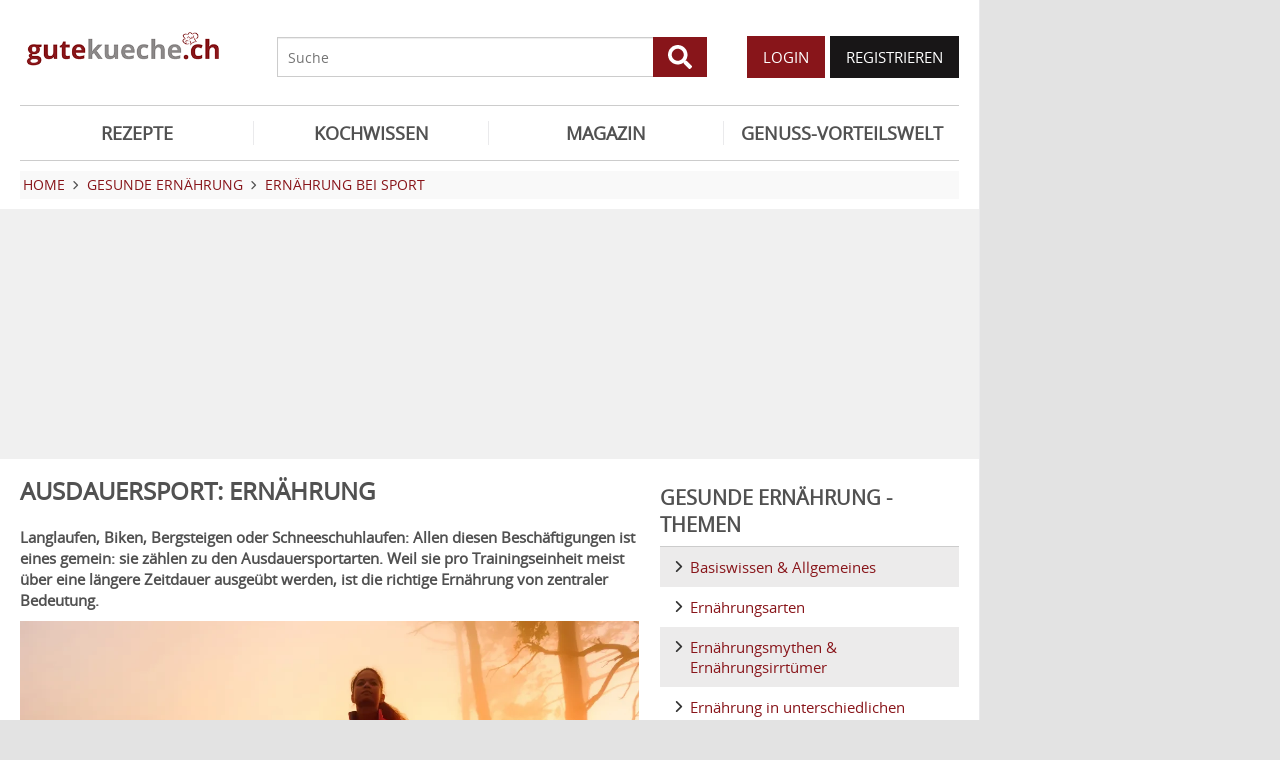

--- FILE ---
content_type: text/html; charset=UTF-8
request_url: https://www.gutekueche.ch/ernaehrung-beim-ausdauersport-artikel-536
body_size: 11596
content:
<!DOCTYPE html>
<html lang="de">
<head>
            <meta charset="utf-8" />
<meta name="viewport" content="width=device-width, initial-scale=1" />
<meta http-equiv="X-UA-Compatible" content="IE=edge,chrome=1" />
<meta name="language" content="de"/>

<title>Ernährung beim Ausdauersport</title>
<meta property="og:site_name" content="Gutekueche.ch" />
<meta property="og:locale" content="de_CH" />
<meta property="og:locale:alternate" content="de_AT" />
<meta property="og:locale:alternate" content="de_DE" />
<meta property="og:type" content="article" />
<meta property="article:author" content="Gutekueche.ch" />
<meta name="description" content="Eine ausgewogene Ernährung bei Ausdauersport ist wichtig. Tipps für mehr Energie beim Laufen, Wandern oder Radfahren finden Sie hier." />
<meta name="author" content="Gutekueche.ch" />
<meta name="copyright" content="Gutekueche.ch" />
<meta property="og:description" content="Eine ausgewogene Ernährung bei Ausdauersport ist wichtig. Tipps für mehr Energie beim Laufen, Wandern oder Radfahren finden Sie hier." />
<meta property="og:title" content="Ernährung beim Ausdauersport" />
<meta property="og:image" content="https://cdn.gutekueche.ch/media/article/24351/conv/ernaehrung-beim-ausdauersport-default.jpg" />
<meta property="og:image:alt" content="Ausdauersport: Ernährung" />
<meta property="og:image:type" content="image/jpeg" />
<meta property="og:url" content="https://www.gutekueche.ch/ernaehrung-beim-ausdauersport-artikel-536" />
<meta property="article:modified_time" content="2024-09-13T16:30:04.000000Z" />
<meta property="article:published_time" content="2013-09-09T11:41:31.000000Z" />
<link rel="canonical" href="https://www.gutekueche.ch/ernaehrung-beim-ausdauersport-artikel-536" />

<link rel="shortcut icon" href="https://cdn.gutekueche.ch/assets/img/favicon/favicon.ico" type="image/x-icon" />
<link rel="apple-touch-icon" href="https://cdn.gutekueche.ch/assets/img/favicon/favicon-32x32.png">
<link rel="apple-touch-icon" href="https://cdn.gutekueche.ch/assets/img/favicon/150x150.png" sizes="150x150">
<link rel="apple-touch-icon" href="https://cdn.gutekueche.ch/assets/img/favicon/192x192.png" sizes="192x192">

<script type="application/ld+json">[{"@context":"http:\/\/schema.org","@type":"BreadcrumbList","itemListElement":[{"@type":"ListItem","position":1,"item":{"@id":"https:\/\/www.gutekueche.ch","name":"Home"}},{"@type":"ListItem","position":2,"item":{"@id":"https:\/\/www.gutekueche.ch\/ernaehrung","name":"Gesunde Ernährung"}},{"@type":"ListItem","position":3,"item":{"@id":"https:\/\/www.gutekueche.ch\/sporternaehrung","name":"Ernährung bei Sport"}},{"@type":"ListItem","position":4,"item":{"@id":"https:\/\/www.gutekueche.ch\/ernaehrung-beim-ausdauersport-artikel-536","name":"Ausdauersport: Ernährung"}}]},{"@context":"http:\/\/schema.org","@type":"Article","name":"Ausdauersport: Ernährung","url":"https:\/\/www.gutekueche.ch\/ernaehrung-beim-ausdauersport-artikel-536","mainEntityOfPage":{"@type":"WebPage","@id":"https:\/\/www.gutekueche.ch\/ernaehrung-beim-ausdauersport-artikel-536"},"description":"Langlaufen, Biken, Bergsteigen oder Schneeschuhlaufen: Allen diesen Beschäftigungen ist eines gemein: sie zählen zu den Ausdauersportarten. Weil sie pro Trainingseinheit meist über eine längere Zeitdauer ausgeübt werden, ist die richtige Ernährung von zentraler Bedeutung. ","image":["https:\/\/cdn.gutekueche.ch\/media\/article\/24351\/conv\/ernaehrung-beim-ausdauersport-default.jpg","https:\/\/cdn.gutekueche.ch\/media\/article\/24352\/ernaehrung-beim-ausdauersport.jpg","https:\/\/cdn.gutekueche.ch\/media\/article\/24353\/ernaehrung-beim-ausdauersport.jpg"],"author":{"@type":"Organization","name":"Gutekueche.ch"},"publisher":{"@type":"Organization","name":"Gutekueche.ch","logo":{"@type":"ImageObject","url":"https:\/\/cdn.gutekueche.ch\/assets\/img\/logos\/600x60_logo.png","width":"600","height":"60"}},"datePublished":"2013-09-09","dateModified":"2024-09-13","headline":"Ausdauersport: Ernährung"}]</script>

<link rel="stylesheet" href="https://cdn.gutekueche.ch//mix/css/app/app.css?id=b16dc601f15a0f5e2dd7fdbf71af4426">

<script>
        window.APP = {
        onAppReady: function(cb) {document.addEventListener("appReady", cb)},
        onUserSession: function(cb) {document.addEventListener("userSession", cb)},
        docW: window.innerWidth || document.documentElement.clientWidth || document.body.clientWidth,
        isMobile: this.docW < 1024,
        pageViewActions: [],
        isProdEnv: true
    };
    APP.isMobile = APP.docW < 1024;
</script>


        <script>
    const AppAd = {
        consentArray: [],
        init: function(accountId, baseUrl, baseEndpoint) {
                        this.accountId = accountId;
            this.baseUrl = baseUrl;
            this.baseEndpoint = baseEndpoint;
        },
        addConsens: function(id, cb) {
            this.consentArray.push({id: id, cb: cb})
        },
        run: function(consents, vendorConsents) {
                        for(let i in this.consentArray) {
                let item = this.consentArray[i],
                    id = item.id;
                if((!isNaN(id) && consents[id]) || (isNaN(id) && vendorConsents.grants[id] && vendorConsents.grants[id].vendorGrant)) {
                                        item.cb();
                }
            }
        },
        addLink: function(href, id, cb, attr) {
            attr = attr || {};
            attr.href = href;
            this.addEl("link", id, cb, attr, href)
        },
        addScript: function(src, id, cb, attr) {
            attr = attr || {};
            attr.src = src;
            attr.async = 1;
            this.addEl("script", id, cb, attr, src)
        },
        addEl(type, id, cb, attr, url) {
            if(!id) {
                id = 'app_ad_' + type + '_'+ url.replace(/\W/g, '_');
            }

            if (!document.getElementById(id)) {
                let e = document.createElement(type);
                attr.id = id;

                for(let i in attr) {
                    e[i] = attr[i];
                }
                cb && e.addEventListener('load', cb);
                document.head.appendChild(e);
            }
        }
    }
</script>

<script>
        const AppPerformance = {
            start: performance.now(),
            last: performance.now(),
            log: function(name) {
                const now = performance.now();
                console.log("App-Performance: \"" + name + "\" took "+ Math.round(now - this.last) + "ms and " + Math.round(now - this.start) + "ms since start");
                this.last = now;
            }
        };

        
        window.googletag = window.googletag || {cmd: []};

        
        AppAd.init(375, "https://cp.gutekueche.ch", "https://cdn.privacy-mgmt.com");

        
        AppAd.addConsens("755", function() {
            AppAd.addScript("//www.googletagmanager.com/gtag/js?id=G-C3QTM8X4FC", 'google_analytics', function(){
                window.dataLayer = window.dataLayer || [];
                window.gtag = function(){dataLayer.push(arguments);}
                gtag('js', new Date());
                gtag('config', 'G-C3QTM8X4FC');
            });
        })

        
        var gbucket = gbucket || {};
        if(typeof(setgbtargetingobj) == 'undefined') {var setgbtargetingobj = {};}
        
        setgbtargetingobj["categories"]="[NA]";
        if(APP.docW > 1023) {
            var setgbpartnertag511 = true;
        }
        else {
            var setgbpartnertag512 = true;
        }
        AppAd.reloadAds = () => {
            for(let i in AppAd.goldbachSlots) {
                let slot = AppAd.goldbachSlots[i][1];
                console.log("AppAd: Reload Slot ", slot);
                gbucket.refresh(slot);
            }
        };
        AppAd.goldbachSlots = [];
        AppAd.goldbachSlotsAlreadyRun = false;
        AppAd.addConsens("580", function() {
            AppPerformance.log("Goldbach startet");
            console.log("AppAd: Goldbach startet");
            const cb = () => {
                const refreshAdTime = 30000;
                const refreshAd = () => {
                    if(document.hasFocus()) {
                        AppAd.reloadAds();
                    }
                    setTimeout(refreshAd, refreshAdTime);
                };

                AppPerformance.log("Goldbach running")
                for(let i in AppAd.goldbachSlots) {
                    let slot = AppAd.goldbachSlots[i];
                    console.log("AppAd: Starte Slotnr ", slot[0]);
                    slot[0]();
                }
                setTimeout(refreshAd, refreshAdTime);
                AppPerformance.log("Goldbach all slot init")
                AppAd.goldbachSlotsAlreadyRun = true;
            };
            if(APP.docW < 1024) {
                AppAd.addScript("//gbucket.ch/CH/ch_config_mobile.js");
                AppAd.addScript("//gbucket.ch/CH/GuteKueche/Mobile/DE_GuteKueche_Mobile_RoS_incl_Home_allAdFormats.js");
            }
            else {
                AppAd.addScript("//gbucket.ch/CH/ch_config_desktop.js");
                AppAd.addScript("//gbucket.ch/CH/GuteKueche/Outstream/DE_GuteKueche_Outstream.js");

            }
            AppAd.addScript("//gbucket.ch/CH/GuteKueche/Online/DE_GuteKueche_Online_RoS_Incl_Home_allAdFormats.js", null, cb);
        })

        
        
        
        AppAd.addConsens("1310", function() {
            console.log("AppAd: codevelop Dynamic Heads");
            AppAd.addScript("//bcdn.codevelop.network/static/adformats/global/publisherHelper.js");
        });

        AppPerformance.log("definition completed")
    </script>

    <script>"use strict";function _typeof(t){return(_typeof="function"==typeof Symbol&&"symbol"==typeof Symbol.iterator?function(t){return typeof t}:function(t){return t&&"function"==typeof Symbol&&t.constructor===Symbol&&t!==Symbol.prototype?"symbol":typeof t})(t)}!function(){var t=function(){var t,e,o=[],n=window,r=n;for(;r;){try{if(r.frames.__tcfapiLocator){t=r;break}}catch(t){}if(r===n.top)break;r=r.parent}t||(!function t(){var e=n.document,o=!!n.frames.__tcfapiLocator;if(!o)if(e.body){var r=e.createElement("iframe");r.style.cssText="display:none",r.name="__tcfapiLocator",e.body.appendChild(r)}else setTimeout(t,5);return!o}(),n.__tcfapi=function(){for(var t=arguments.length,n=new Array(t),r=0;r<t;r++)n[r]=arguments[r];if(!n.length)return o;"setGdprApplies"===n[0]?n.length>3&&2===parseInt(n[1],10)&&"boolean"==typeof n[3]&&(e=n[3],"function"==typeof n[2]&&n[2]("set",!0)):"ping"===n[0]?"function"==typeof n[2]&&n[2]({gdprApplies:e,cmpLoaded:!1,cmpStatus:"stub"}):o.push(n)},n.addEventListener("message",(function(t){var e="string"==typeof t.data,o={};if(e)try{o=JSON.parse(t.data)}catch(t){}else o=t.data;var n="object"===_typeof(o)&&null!==o?o.__tcfapiCall:null;n&&window.__tcfapi(n.command,n.version,(function(o,r){var a={__tcfapiReturn:{returnValue:o,success:r,callId:n.callId}};t&&t.source&&t.source.postMessage&&t.source.postMessage(e?JSON.stringify(a):a,"*")}),n.parameter)}),!1))};"undefined"!=typeof module?module.exports=t:t()}();</script>
    <script data-description="sourcepoint configuration">
        window._sp_queue = [];
        window._sp_ = {
            config: {
                accountId: AppAd.accountId,
                baseEndpoint: AppAd.baseEndpoint,
                isSPA: true,
                gdpr: { },
                targetingParams: {
                    acps: 'false'
                }
            }
        }
    </script>

    <script src="https://cdn.privacy-mgmt.com/unified/wrapperMessagingWithoutDetection.js"></script>

    <script data-description="contentpass integration">
        const sourcePointInit = function () {
            var cpBaseUrl = AppAd.baseUrl,
                cpController = cpBaseUrl + "/now.js",
                cpPropertyId = "6993add5";

            !(function (C, o, n, t, P, a, s) {
                C["CPObject"] = n;
                C[n] ||
                (C[n] = function () {
                    (C[n].q = C[n].q || []).push(arguments);
                });
                C[n].l = +new Date();
                a = o.createElement(t);
                s = o.getElementsByTagName(t)[0];
                a.src = P;
                s.parentNode.insertBefore(a, s);
            })(window, document, "cp", "script", cpController);

            
            cp("create", cpPropertyId, {
                baseUrl: cpBaseUrl,
            });

            
            cp("render");
        };
        sourcePointInit();

        __tcfapi('addEventListener', 2, function (tcData, success) {
            if (!tcData || !success) {
                return;
            }
            
            if (tcData.eventStatus !== 'useractioncomplete' && tcData.eventStatus !== 'tcloaded') {
                return;
            }
            
            if (!tcData.vendor || !tcData.vendor.consents) {
                return;
            }

            
            window.__tcfapi('getCustomVendorConsents', 2, function(vendorConsents) {
                AppAd.run(tcData.vendor.consents, vendorConsents);
            });

            if (tcData.listenerId) {
                __tcfapi('removeEventListener', 2, function () {}, tcData.listenerId);
            }
        });
    </script>

</head>
<body id="route-article-detail">
    
    
    <div class="container">
        <div class="n-print" id="gkf-adslot-skyscraper">
                                <div class="gkf-adtype-slot2  ">
                                    <div id="div-ad-gds-511-2">
        <script>
                            (APP.docW > 1023) && AppAd.goldbachSlots.push([() => gbcallslot511("div-ad-gds-511-2", ""), "div-ad-gds-511-2"]);
                    </script>
    </div>
                            </div>
            </div>

    </div>

    <div id="container" class="container" data-section="" data-trackview="ATT,536">
                                    <header id="header">
                    <div id="header1">
        <a id="mobile_menu_main"><i class="icon-menu"></i></a>
    <a id="mobile_menu_user"><i class="icon-users"></i></a>
    <a id="mobile_menu_close" class="hidden"><i class="icon-cancel-circle"></i></a>

    <div id="logo">
        <a href="/"></a>
    </div>

    <form id="search" action="/suche" method="get">
        <button type="submit">
            <svg fill="currentColor" xmlns="http://www.w3.org/2000/svg" viewBox="0 0 512 512"><!-- Font Awesome Free 5.15.4 by @fontawesome - https://fontawesome.com License - https://fontawesome.com/license/free (Icons: CC BY 4.0, Fonts: SIL OFL 1.1, Code: MIT License) --><path d="M505 442.7L405.3 343c-4.5-4.5-10.6-7-17-7H372c27.6-35.3 44-79.7 44-128C416 93.1 322.9 0 208 0S0 93.1 0 208s93.1 208 208 208c48.3 0 92.7-16.4 128-44v16.3c0 6.4 2.5 12.5 7 17l99.7 99.7c9.4 9.4 24.6 9.4 33.9 0l28.3-28.3c9.4-9.4 9.4-24.6.1-34zM208 336c-70.7 0-128-57.2-128-128 0-70.7 57.2-128 128-128 70.7 0 128 57.2 128 128 0 70.7-57.2 128-128 128z"/></svg>
        </button>
        <input type="search" name="s" placeholder="Suche" maxlength="75" />
    </form>

    <div id="desktop-usermenu-cont">&nbsp;</div>
</div>

<div id="navi_con">
    <nav class="hidden-s">
        <ul>
                                    
                            <li >
                    <a href="/rezepte"><i class="icon-recipes"></i> REZEPTE</a>

                                    </li>
                            <li >
                    <a href="/kochwissen"><i class="icon-spinner"></i> KOCHWISSEN</a>

                                    </li>
                            <li >
                    <a href="/magazin"><i class="icon-magazin"></i> MAGAZIN</a>

                                    </li>
                            <li >
                    <a href="/genussvorteilswelt"><i class="icon-star2"></i> GENUSS-VORTEILSWELT</a>

                                    </li>
                    </ul>
    </nav>
    <div id="navi_overlay_d" class="navi_overlay"></div>
    <div id="navi_overlay_m" class="navi_overlay"></div>
</div>


                </header>
            
                            <div id="middle">
                                                <div id="breadcrumb">
                                    <span>
                                        <a href="/"><span>Home</span></a>
                </span>
                                                <span>
                    <i class="icon-arrow-r"></i>                    <a href="/ernaehrung"><span>Gesunde Ernährung</span></a>
                </span>
                                                <span>
                    <i class="icon-arrow-r"></i>                    <a href="/sporternaehrung"><span>Ernährung bei Sport</span></a>
                </span>
                                            </div>
                    
                    <div class="n-print" id="gkf-adslot-header">
                                <div class="gkf-adtype-slot1  ">
                                    <div id="div-ad-gds-511-1">
        <script>
                            (APP.docW > 1023) && AppAd.goldbachSlots.push([() => gbcallslot511("div-ad-gds-511-1", ""), "div-ad-gds-511-1"]);
                    </script>
    </div>
                            </div>
                                <div class="gkf-adtype-slot3-btf  ">
                                    <div id="div-ad-gds-512-3">
        <script>
                            (APP.docW < 1024) && AppAd.goldbachSlots.push([() => gbcallslot512("div-ad-gds-512-3", ""), "div-ad-gds-512-3"]);
                    </script>
    </div>
                            </div>
            </div>


                        <div class="grid">
        <main class="col col-2-3" id="main">
                <article data-article="ATT/536" class="article">
        <h1>Ausdauersport: Ernährung</h1>

                    <header class="teaser_lang">
                <p>Langlaufen, Biken, Bergsteigen oder Schneeschuhlaufen: Allen diesen Beschäftigungen ist eines gemein: sie zählen zu den Ausdauersportarten. Weil sie pro Trainingseinheit meist über eine längere Zeitdauer ausgeübt werden, ist die richtige Ernährung von zentraler Bedeutung. </p>
            </header>
        
        <div>
            <p><picture>
    <source type="image/webp" srcset="https://cdn.gutekueche.ch/media/article/24351/resp/ernaehrung-beim-ausdauersport___webp_1160_772.webp 1160w, https://cdn.gutekueche.ch/media/article/24351/resp/ernaehrung-beim-ausdauersport___webp_970_646.webp 970w, https://cdn.gutekueche.ch/media/article/24351/resp/ernaehrung-beim-ausdauersport___webp_811_540.webp 811w, https://cdn.gutekueche.ch/media/article/24351/resp/ernaehrung-beim-ausdauersport___webp_679_452.webp 679w, https://cdn.gutekueche.ch/media/article/24351/resp/ernaehrung-beim-ausdauersport___webp_568_378.webp 568w, https://cdn.gutekueche.ch/media/article/24351/resp/ernaehrung-beim-ausdauersport___webp_475_316.webp 475w" />
    <source type="image/jpeg" srcset="https://cdn.gutekueche.ch/media/article/24351/resp/ernaehrung-beim-ausdauersport___default_1160_772.jpg 1160w, https://cdn.gutekueche.ch/media/article/24351/resp/ernaehrung-beim-ausdauersport___default_970_646.jpg 970w, https://cdn.gutekueche.ch/media/article/24351/resp/ernaehrung-beim-ausdauersport___default_811_540.jpg 811w, https://cdn.gutekueche.ch/media/article/24351/resp/ernaehrung-beim-ausdauersport___default_679_452.jpg 679w, https://cdn.gutekueche.ch/media/article/24351/resp/ernaehrung-beim-ausdauersport___default_568_378.jpg 568w, https://cdn.gutekueche.ch/media/article/24351/resp/ernaehrung-beim-ausdauersport___default_475_316.jpg 475w" />
    <img
        src="https://cdn.gutekueche.ch/media/article/24351/conv/ernaehrung-beim-ausdauersport-default.jpg"
        width="1160"
        height="773"
        alt="Ausdauersport: Ernährung"
        loading="lazy"
    />
</picture>
<small>
        Ernährung beim Ausdauersport
        (Foto by: Daxiao_Productions / Depositphotos)    </small>
</p>

<h2>Die optimale Ernährung</h2>

<p>Oftmals unterschätzen sogar erfahrene Sportler den Einfluss der Ernährung auf ihre Leistungsfähigkeit. Dabei ist sie Treibstoff für unseren Motor!</p>

<p>Auch Sportlern rät man zu einer ausgewogenen <a href="/vollwert-rezepte">Vollwertkost</a>.</p>

<h2>Lebensmittel für Ausdauersportler:</h2>

<p>Muskeln bestehen hauptsächlich aus Eiweiss. Um unnötigem Muskelabbau vorzubeugen, muss die <a href="/eiweiss-rezepte">genügende Eiweissversorgung sichergestellt sein</a>.</p>

<p>Um Mineralstoff- und Vitaminbedarf zu decken, gehören</p>

<ul>
	<li>fünf Portionen <a href="/obst-rezepte">Obst</a> und <a href="/gemuese-rezepte">Gemüse</a> täglich auf den Speiseplan.</li>
	<li><a href="/huelsenfruechte-rezepte">Hülsenfrüchten</a> als natürliche Eiweisslieferanten</li>
	<li>Milchprodukte vor allem eiweissreiche Produkte wie Frischkäse (Hüttenkäse) oder Magerquark</li>
	<li>Kohlenhydrate in Form von Vollkornprodukte und Kartoffeln. Sie werden in Form von Glykogen in unseren Muskeln gespeichert und bei aktiver Muskeltätigkeit nach Bedarf abgerufen. <a href="/kohlenhydrate-rezepte">Kohlenhydrate</a> erhöhen somit unser Leistungs- und Denkvermögen. Energie aus Kohlenhydraten steht dem Körper drei Mal schneller zur Verfügung als jene aus Eiweiss oder Fett.</li>
	<li><a href="/was-sind-proteine-artikel-530">Proteine</a>&nbsp;die in Fleisch, Eier oder Tofu vorkommen 2 - 3 Mal pro Woche</li>
	<li>Fette in Form von hochwertigen, pflanzlichen Ölen wie natives Olivenöl, Kokosöl, Leinöl</li>
	<li>Nüsse</li>
</ul>

<p>Genügend trinken, vor allem unmittelbar vor, während und nach einer Trainingseinheit oder einem Wettkampf, um den ausgeschwitzten Wasserverlust wettzumachen, gehört zu den Selbstverständlichkeiten der Sportlerernährung.</p>

<p><picture>
    <source type="image/webp" srcset="https://cdn.gutekueche.ch/media/article/33480/resp/kohlenhydrate-kombiniert-mit-bananen-oder-beeren-sind-ein-guter-start-am-morgen-fuer-sportler___webp_620_413.webp 620w, https://cdn.gutekueche.ch/media/article/33480/resp/kohlenhydrate-kombiniert-mit-bananen-oder-beeren-sind-ein-guter-start-am-morgen-fuer-sportler___webp_518_345.webp 518w, https://cdn.gutekueche.ch/media/article/33480/resp/kohlenhydrate-kombiniert-mit-bananen-oder-beeren-sind-ein-guter-start-am-morgen-fuer-sportler___webp_433_288.webp 433w, https://cdn.gutekueche.ch/media/article/33480/resp/kohlenhydrate-kombiniert-mit-bananen-oder-beeren-sind-ein-guter-start-am-morgen-fuer-sportler___webp_363_242.webp 363w, https://cdn.gutekueche.ch/media/article/33480/resp/kohlenhydrate-kombiniert-mit-bananen-oder-beeren-sind-ein-guter-start-am-morgen-fuer-sportler___webp_303_202.webp 303w" />
    <source type="image/jpeg" srcset="https://cdn.gutekueche.ch/media/article/33480/resp/kohlenhydrate-kombiniert-mit-bananen-oder-beeren-sind-ein-guter-start-am-morgen-fuer-sportler___default_620_413.jpg 620w, https://cdn.gutekueche.ch/media/article/33480/resp/kohlenhydrate-kombiniert-mit-bananen-oder-beeren-sind-ein-guter-start-am-morgen-fuer-sportler___default_518_345.jpg 518w, https://cdn.gutekueche.ch/media/article/33480/resp/kohlenhydrate-kombiniert-mit-bananen-oder-beeren-sind-ein-guter-start-am-morgen-fuer-sportler___default_433_288.jpg 433w, https://cdn.gutekueche.ch/media/article/33480/resp/kohlenhydrate-kombiniert-mit-bananen-oder-beeren-sind-ein-guter-start-am-morgen-fuer-sportler___default_363_242.jpg 363w, https://cdn.gutekueche.ch/media/article/33480/resp/kohlenhydrate-kombiniert-mit-bananen-oder-beeren-sind-ein-guter-start-am-morgen-fuer-sportler___default_303_202.jpg 303w" />
    <img
        src="https://cdn.gutekueche.ch/media/article/33480/conv/kohlenhydrate-kombiniert-mit-bananen-oder-beeren-sind-ein-guter-start-am-morgen-fuer-sportler-default.jpg"
        width="620"
        height="413"
        alt="Ausdauersport: Ernährung"
        loading="lazy"
    />
</picture>
<small>
        Kohlenhydrate kombiniert mit Bananen oder Beeren sind ein guter Start am Morgen für Sportler
        (Foto by: belchonock / Depositphotos)    </small>
</p>

<h2><strong>Lebensmittel - ungeeignet für Sportler:</strong></h2>

<ul>
	<li>Süssigkeiten,</li>
	<li><a href="/weissbrot-rezept-6028">Weissbrot</a></li>
	<li>Blätterteig</li>
	<li>Energydrinks, da sie zuviel Zucker enthalten</li>
	<li>raffinierte Öle wie hocherhitzbares Rapsöl</li>
	<li>Fleisch aus der Massentierhaltung (zu hoher Wasseranteil durch schnelles Wachstum und Rückstände von Medikamenten möglich)</li>
</ul>

<h2>Wann soll ein Ausdauersportler essen?</h2>

<p>Mit vollem Magen Sport zu treiben, fällt schwer. Also sollte man nicht unmittelbar vor dem Training oder Wettkampf etwas essen. Im Idealfall isst man:</p>

<ul>
	<li>drei Stunden <strong>vor der körperlichen Anstrengung</strong> eine kohlenhydratreiche Mahlzeit.</li>
</ul>

<p>Unmittelbar nach dem Sport sollte man zunächst einmal <strong>genügend trinken</strong> – je nach Sportart, Intensität und Hitze können das bis zu anderthalb Litern sein – beispielsweise verdünnter Saft oder Mineralwasser mit Natrium.</p>

<p>Ebenfalls rät man Sportlern, während der ersten ein bis</p>

<ul>
	<li><strong>zwei Stunden nach dem Sport</strong> das Glykogendepot mit einer <strong>kohlenhydrathaltigen Mahlzeit </strong>wieder aufzufüllen.</li>
</ul>

<h2>Ernährung während des Sports</h2>

<p>Wenn man nicht länger als eine Stunde trainiert, genügt es, wenn man alle 10 bis 20 Minuten ein paar Deziliter Flüssigkeit trinkt.</p>

<p>Die <strong>Glykogenspeicher reichen für etwa neunzig Minuten</strong> intensiver Belastung.</p>

<p>Danach droht ein Leistungseinbruch. Dauert die Trainingseinheit also mehr als eine Stunde, sollte man auch während des Trainings etwas essen.</p>

<p>Lebensmittel während längeren Trainings:</p>

<ul>
	<li>Bananen,</li>
	<li><a href="/vollkornguetzli-mit-mandeln-rezept-6673">Vollkornguetzli</a></li>
	<li>fettarme <a href="/mueesliriegel-nach-paleo-rezept-13590">Müesliriegel</a> sorgen für den benötigten Energieschub.</li>
</ul>

<p>Aufpassen muss man bei mit Kohlenhydraten angereicherten Getränken. Sie erfüllen zwar den Zweck. Ist man die Produkte jedoch nicht gewöhnt, könnten Sie Magenbrennen oder Übelkeit auslösen – was sich in Bezug auf die Leistungsfähigkeit garantiert schlecht auswirkt.</p>

        </div>

        <div class="grid mtop20">
            <div class="col col-1-2 footer-toolbar">
                                    <a class="btn tooltip pinterest-fix" target="_blank" href="//de.pinterest.com/pin/create/button/?url=https%3A%2F%2Fwww.gutekueche.ch%2Fernaehrung-beim-ausdauersport-artikel-536&media=https%3A%2F%2Fcdn.gutekueche.ch%2Fmedia%2Farticle%2F24351%2Fernaehrung-beim-ausdauersport.jpg&description=">
                        <i class="icon-pintarest"></i>
                    </a>
                                <a class="btn tooltip" data-userpopup="/user/user-bookmark/ATT/modal/add?content_id=536">
                    <i class="icon-save"></i>
                </a>
                <a class="btn tooltip print-it" title="Artikel drucken">
                    <i class="icon-print"></i>
                </a>
            </div>

                            <div class="col col-1-2 text-right text-left-xs font-size-1-1 mtop10">
                    
<span class="cursor-pointer" data-popup="/plugins/star-rating/modal?id=536&cd=ATT" id="updateStarRating">
    <div class="starrating tooltip starrating-big" title="3.56 von 5 Punkten">
        <div class="val" style="width: 71%"></div>
    </div>

            <br>
        <small>
            Bewertung: Ø
            <span class="rateit_value">3,6</span>
            (<span class="rateit_count">9</span> Stimmen)
        </small>
    </span>

                </div>
                    </div>
    </article>

    <div class="n-print">
        <section class="sec">
                                    <h2>PASSENDE REZEPTE</h2>
                    
                        <div class="grid">
                                <div class="col col-1-3 col-s-1-2 col-xs-2-2">
                <div class="linkarea plugin-griditem griditem-teasered-bottom  ">
    <div class="box-img">
        <picture>
    <source type="image/webp" srcset="https://cdn.gutekueche.ch/media/recipe/1924/resp/kartoffel-steinpilzsuppe___webp_460_307.webp 460w" />
    <source type="image/jpeg" srcset="https://cdn.gutekueche.ch/media/recipe/1924/resp/kartoffel-steinpilzsuppe___default_460_307.jpg 460w" />
    <img
        src="https://cdn.gutekueche.ch/media/recipe/1924/conv/kartoffel-steinpilzsuppe-default.jpg"
        width="460"
        height="307"
        alt="Erdäpfel-Schwammerlsuppe"
        loading="lazy"
    />
</picture>



    </div>
    <h3 class="box-title"><a  href="/erdaepfel-schwammerlsuppe-rezept-794">ERDÄPFEL-SCHWAMMERLSUPPE</a></h3>
    <p class="box-teaser">Eine Erdäpfel-Schwammerlsuppe ist in Österreich sehr bekannt und einfach in der Zubereitung. Dieses köstliche Rezept schmeckt einfach perfekt.</p>
</div>

            </div>
                                <div class="col col-1-3 col-s-1-2 col-xs-2-2">
                <div class="linkarea plugin-griditem griditem-teasered-bottom  ">
    <div class="box-img">
        <picture>
    <source type="image/webp" srcset="https://cdn.gutekueche.ch/media/recipe/2536/resp/zucchetti-lasagne___webp_460_307.webp 460w, https://cdn.gutekueche.ch/media/recipe/2536/resp/zucchetti-lasagne___webp_384_256.webp 384w, https://cdn.gutekueche.ch/media/recipe/2536/resp/zucchetti-lasagne___webp_322_215.webp 322w" />
    <source type="image/jpeg" srcset="https://cdn.gutekueche.ch/media/recipe/2536/resp/zucchetti-lasagne___default_460_307.jpg 460w, https://cdn.gutekueche.ch/media/recipe/2536/resp/zucchetti-lasagne___default_384_256.jpg 384w, https://cdn.gutekueche.ch/media/recipe/2536/resp/zucchetti-lasagne___default_321_214.jpg 321w" />
    <img
        src="https://cdn.gutekueche.ch/media/recipe/2536/conv/zucchetti-lasagne-default.jpg"
        width="460"
        height="307"
        alt="Zucchetti-Lasagne"
        loading="lazy"
    />
</picture>



    </div>
    <h3 class="box-title"><a  href="/zucchetti-lasagne-rezept-4005">ZUCCHETTI-LASAGNE</a></h3>
    <p class="box-teaser">Eine Zucchetti-Lasagne kann mit anderen Gemüsesorten variiert werden. Dieses Rezept ist ein vegetarischer Gaumenschmaus der Extraklasse.</p>
</div>

            </div>
                                <div class="col col-1-3 col-s-1-2 col-xs-2-2">
                <div class="linkarea plugin-griditem griditem-teasered-bottom  ">
    <div class="box-img">
        <picture>
    <source type="image/webp" srcset="https://cdn.gutekueche.ch/media/recipe/3216/resp/power-drink___webp_620_414.webp 620w" />
    <source type="image/jpeg" srcset="https://cdn.gutekueche.ch/media/recipe/3216/resp/power-drink___default_620_414.jpg 620w, https://cdn.gutekueche.ch/media/recipe/3216/resp/power-drink___default_518_346.jpg 518w" />
    <img
        src="https://cdn.gutekueche.ch/media/recipe/3216/conv/power-drink-default.jpg"
        width="620"
        height="414"
        alt="Power-Drink"
        loading="lazy"
    />
</picture>



    </div>
    <h3 class="box-title"><a  href="/power-drink-rezept-5283">POWER-DRINK</a></h3>
    <p class="box-teaser">Hier ein rasches Rezept für einen leckeren Shake. Der Power Drink bringt Energie und Eiweiss mit Linsen, Milch und Orange.</p>
</div>

            </div>
                                <div class="col col-1-3 col-s-1-2 col-xs-2-2">
                <div class="linkarea plugin-griditem griditem-teasered-bottom  ">
    <div class="box-img">
        <picture>
    <source type="image/webp" srcset="https://cdn.gutekueche.ch/media/recipe/3496/resp/kartoffel-spinat-auflauf___webp_620_414.webp 620w, https://cdn.gutekueche.ch/media/recipe/3496/resp/kartoffel-spinat-auflauf___webp_518_346.webp 518w, https://cdn.gutekueche.ch/media/recipe/3496/resp/kartoffel-spinat-auflauf___webp_433_289.webp 433w, https://cdn.gutekueche.ch/media/recipe/3496/resp/kartoffel-spinat-auflauf___webp_363_242.webp 363w" />
    <source type="image/jpeg" srcset="https://cdn.gutekueche.ch/media/recipe/3496/resp/kartoffel-spinat-auflauf___default_620_414.jpg 620w, https://cdn.gutekueche.ch/media/recipe/3496/resp/kartoffel-spinat-auflauf___default_518_346.jpg 518w, https://cdn.gutekueche.ch/media/recipe/3496/resp/kartoffel-spinat-auflauf___default_434_290.jpg 434w, https://cdn.gutekueche.ch/media/recipe/3496/resp/kartoffel-spinat-auflauf___default_363_242.jpg 363w, https://cdn.gutekueche.ch/media/recipe/3496/resp/kartoffel-spinat-auflauf___default_303_202.jpg 303w" />
    <img
        src="https://cdn.gutekueche.ch/media/recipe/3496/conv/kartoffel-spinat-auflauf-default.jpg"
        width="620"
        height="414"
        alt="Kartoffel-Spinat-Auflauf"
        loading="lazy"
    />
</picture>



    </div>
    <h3 class="box-title"><a  href="/kartoffel-spinat-auflauf-rezept-5604">KARTOFFEL-SPINAT-AUFLAUF</a></h3>
    <p class="box-teaser">Ein herrliches Rezept für Liebhaber der fleischlosen Kost wartet hier. Kartoffel-Spinat-Auflauf erfreut sowohl als Beilage, als auch als Hauptgericht.</p>
</div>

            </div>
                                <div class="col col-1-3 col-s-1-2 col-xs-2-2">
                <div class="linkarea plugin-griditem griditem-teasered-bottom  ">
    <div class="box-img">
        <picture>
    <source type="image/webp" srcset="https://cdn.gutekueche.ch/media/recipe/3531/resp/saftige-zwiebelwaehe___webp_460_307.webp 460w, https://cdn.gutekueche.ch/media/recipe/3531/resp/saftige-zwiebelwaehe___webp_384_256.webp 384w, https://cdn.gutekueche.ch/media/recipe/3531/resp/saftige-zwiebelwaehe___webp_321_214.webp 321w, https://cdn.gutekueche.ch/media/recipe/3531/resp/saftige-zwiebelwaehe___webp_269_180.webp 269w" />
    <source type="image/jpeg" srcset="https://cdn.gutekueche.ch/media/recipe/3531/resp/saftige-zwiebelwaehe___default_460_307.jpg 460w, https://cdn.gutekueche.ch/media/recipe/3531/resp/saftige-zwiebelwaehe___default_384_256.jpg 384w, https://cdn.gutekueche.ch/media/recipe/3531/resp/saftige-zwiebelwaehe___default_322_215.jpg 322w, https://cdn.gutekueche.ch/media/recipe/3531/resp/saftige-zwiebelwaehe___default_269_180.jpg 269w" />
    <img
        src="https://cdn.gutekueche.ch/media/recipe/3531/conv/saftige-zwiebelwaehe-default.jpg"
        width="460"
        height="307"
        alt="Saftige Zwiebelwähe mit Blätterteig"
        loading="lazy"
    />
</picture>



    </div>
    <h3 class="box-title"><a  href="/saftige-zwiebelwaehe-mit-blaetterteig-rezept-5644">SAFTIGE ZWIEBELWÄHE MIT BLÄTTERTEIG</a></h3>
    <p class="box-teaser">Mit diesem Rezept wird eine delikate Zwiebelwähe mit Blätterteig, köstlichem Käse und einem Guss aus Eier, Mehl, Milch und Rahm zubereitet.</p>
</div>

            </div>
                                <div class="col col-1-3 col-s-1-2 col-xs-2-2">
                <div class="linkarea plugin-griditem griditem-teasered-bottom  ">
    <div class="box-img">
        <picture>
    <source type="image/webp" srcset="https://cdn.gutekueche.ch/media/recipe/3663/resp/sommergemuesesuppe___webp_620_414.webp 620w" />
    <source type="image/jpeg" srcset="https://cdn.gutekueche.ch/media/recipe/3663/resp/sommergemuesesuppe___default_620_414.jpg 620w, https://cdn.gutekueche.ch/media/recipe/3663/resp/sommergemuesesuppe___default_518_346.jpg 518w" />
    <img
        src="https://cdn.gutekueche.ch/media/recipe/3663/conv/sommergemuesesuppe-default.jpg"
        width="620"
        height="414"
        alt="Sommergemüsesuppe"
        loading="lazy"
    />
</picture>



    </div>
    <h3 class="box-title"><a  href="/sommergemuesesuppe-rezept-5824">SOMMERGEMÜSESUPPE</a></h3>
    <p class="box-teaser">Ausgezeichnet schmeckt das Rezept für Sommergemüsesuppe. Eine gesunde Mahlzeit auch bei Hitze.</p>
</div>

            </div>
                                <div class="col col-1-3 col-s-1-2 col-xs-2-2">
                <div class="linkarea plugin-griditem griditem-teasered-bottom  ">
    <div class="box-img">
        <picture>
    <source type="image/webp" srcset="https://cdn.gutekueche.ch/media/recipe/3864/resp/kuerbiscremesuppe-mit-raffinierter-einlage___webp_620_414.webp 620w" />
    <source type="image/jpeg" srcset="https://cdn.gutekueche.ch/media/recipe/3864/resp/kuerbiscremesuppe-mit-raffinierter-einlage___default_620_414.jpg 620w, https://cdn.gutekueche.ch/media/recipe/3864/resp/kuerbiscremesuppe-mit-raffinierter-einlage___default_518_346.jpg 518w" />
    <img
        src="https://cdn.gutekueche.ch/media/recipe/3864/conv/kuerbiscremesuppe-mit-raffinierter-einlage-default.jpg"
        width="620"
        height="414"
        alt="Kürbiscremesuppe mit raffinierter Einlage"
        loading="lazy"
    />
</picture>



    </div>
    <h3 class="box-title"><a  href="/kuerbiscremesuppe-mit-raffinierter-einlage-rezept-6039">KÜRBISCREMESUPPE MIT RAFFINIERTER EINLAGE</a></h3>
    <p class="box-teaser">Diese Kürbiscremesuppe mit raffinierter Einlage schmeckt wunderbar und muss in der Herbstzeit unbedingt ausprobiert werden. Ein tolles Rezept!</p>
</div>

            </div>
                                <div class="col col-1-3 col-s-1-2 col-xs-2-2">
                <div class="linkarea plugin-griditem griditem-teasered-bottom  ">
    <div class="box-img">
        <picture>
    <source type="image/webp" srcset="https://cdn.gutekueche.ch/media/recipe/4347/resp/protein-omelett___webp_780_520.webp 780w, https://cdn.gutekueche.ch/media/recipe/4347/resp/protein-omelett___webp_652_435.webp 652w, https://cdn.gutekueche.ch/media/recipe/4347/resp/protein-omelett___webp_546_364.webp 546w" />
    <source type="image/jpeg" srcset="https://cdn.gutekueche.ch/media/recipe/4347/resp/protein-omelett___default_780_520.jpg 780w, https://cdn.gutekueche.ch/media/recipe/4347/resp/protein-omelett___default_652_435.jpg 652w, https://cdn.gutekueche.ch/media/recipe/4347/resp/protein-omelett___default_546_364.jpg 546w, https://cdn.gutekueche.ch/media/recipe/4347/resp/protein-omelett___default_456_304.jpg 456w" />
    <img
        src="https://cdn.gutekueche.ch/media/recipe/4347/conv/protein-omelett-default.jpg"
        width="780"
        height="520"
        alt="Protein Omelette"
        loading="lazy"
    />
</picture>



    </div>
    <h3 class="box-title"><a  href="/protein-omelette-rezept-6638">PROTEIN OMELETTE</a></h3>
    <p class="box-teaser">Ein Protein Omelette ist schnell zubereitet, besonders fein und ein gutes Low Carb Gericht zum Abnehmen. Ein gesundes und einfaches Rezept.</p>
</div>

            </div>
                                <div class="col col-1-3 col-s-1-2 col-xs-2-2">
                <div class="linkarea plugin-griditem griditem-teasered-bottom  ">
    <div class="box-img">
        <picture>
    <source type="image/webp" srcset="https://cdn.gutekueche.ch/media/recipe/10199/resp/figo-burger___webp_460_307.webp 460w" />
    <source type="image/jpeg" srcset="https://cdn.gutekueche.ch/media/recipe/10199/resp/figo-burger___default_460_307.jpg 460w, https://cdn.gutekueche.ch/media/recipe/10199/resp/figo-burger___default_384_256.jpg 384w" />
    <img
        src="https://cdn.gutekueche.ch/media/recipe/10199/conv/figo-burger-default.jpg"
        width="460"
        height="307"
        alt="Figo Burger"
        loading="lazy"
    />
</picture>



    </div>
    <h3 class="box-title"><a  href="/figo-burger-rezept-15516">FIGO BURGER</a></h3>
    <p class="box-teaser">Dieser Figo Burger sieht grandios aus und schmeckt garantiert - das tolle Rezept jetzt zum Nachmachen.</p>
</div>

            </div>
            </div>

            </section><section class="sec">
                                    <h2>PASSENDE REZEPTARTEN</h2>
                    
                        <div class="grid">
                                <div class="col col-1-2 col-s-1-2 col-xs-2-2">
                <div class="linkarea plugin-griditem griditem-titled-bottom  ">
    <picture>
    <source type="image/webp" srcset="https://cdn.gutekueche.ch/media/recipe-category/14327/resp/eiweiss___webp_460_307.webp 460w, https://cdn.gutekueche.ch/media/recipe-category/14327/resp/eiweiss___webp_384_256.webp 384w, https://cdn.gutekueche.ch/media/recipe-category/14327/resp/eiweiss___webp_322_215.webp 322w, https://cdn.gutekueche.ch/media/recipe-category/14327/resp/eiweiss___webp_269_180.webp 269w" />
    <source type="image/jpeg" srcset="https://cdn.gutekueche.ch/media/recipe-category/14327/resp/eiweiss___default_460_307.jpg 460w, https://cdn.gutekueche.ch/media/recipe-category/14327/resp/eiweiss___default_384_256.jpg 384w, https://cdn.gutekueche.ch/media/recipe-category/14327/resp/eiweiss___default_321_214.jpg 321w, https://cdn.gutekueche.ch/media/recipe-category/14327/resp/eiweiss___default_269_180.jpg 269w" />
    <img
        src="https://cdn.gutekueche.ch/media/recipe-category/14327/conv/eiweiss-default.jpg"
        width="460"
        height="307"
        alt="Eiweiss Rezepte"
        loading="lazy"
    />
</picture>




    <div class="title">
        <a  href="/eiweiss-rezepte">
            EIWEISS REZEPTE
        </a>
    </div>
</div>

            </div>
                                <div class="col col-1-2 col-s-1-2 col-xs-2-2">
                <div class="linkarea plugin-griditem griditem-titled-bottom  ">
    <picture>
    <source type="image/webp" srcset="https://cdn.gutekueche.ch/media/recipe-category/14328/resp/kohlenhydrate___webp_460_307.webp 460w, https://cdn.gutekueche.ch/media/recipe-category/14328/resp/kohlenhydrate___webp_384_256.webp 384w, https://cdn.gutekueche.ch/media/recipe-category/14328/resp/kohlenhydrate___webp_321_214.webp 321w, https://cdn.gutekueche.ch/media/recipe-category/14328/resp/kohlenhydrate___webp_269_180.webp 269w, https://cdn.gutekueche.ch/media/recipe-category/14328/resp/kohlenhydrate___webp_225_150.webp 225w" />
    <source type="image/jpeg" srcset="https://cdn.gutekueche.ch/media/recipe-category/14328/resp/kohlenhydrate___default_460_307.jpg 460w, https://cdn.gutekueche.ch/media/recipe-category/14328/resp/kohlenhydrate___default_384_256.jpg 384w, https://cdn.gutekueche.ch/media/recipe-category/14328/resp/kohlenhydrate___default_322_215.jpg 322w, https://cdn.gutekueche.ch/media/recipe-category/14328/resp/kohlenhydrate___default_269_180.jpg 269w" />
    <img
        src="https://cdn.gutekueche.ch/media/recipe-category/14328/conv/kohlenhydrate-default.jpg"
        width="460"
        height="307"
        alt="Kohlenhydrate Rezepte"
        loading="lazy"
    />
</picture>




    <div class="title">
        <a  href="/kohlenhydrate-rezepte">
            KOHLENHYDRATE REZEPTE
        </a>
    </div>
</div>

            </div>
            </div>

            </section>

                            <section class="comments sec" id="plugin-user-comments">
    <h2>User Kommentare</h2>

    <div class="comment_new" id="comment_n" data-comment="n"></div>

            
    </section>

            </div>
        </main>

        <div class="col col-1-3 col-m-2-2" id="rightbar">
            <section class="sec">
                            
                    <div class="quicklinks striped ">
                    <h2 class="uppercase quicklinks-title"> Gesunde Ernährung - Themen</h2>
        
        <ul class="border-top border-bottom">
                            <li>
                    <a  href="/basiswissen-gesunde-ernaehrung">
                                                                                Basiswissen & Allgemeines
                                            </a>
                </li>
                            <li>
                    <a  href="/ernaehrungsarten">
                                                                                Ernährungsarten
                                            </a>
                </li>
                            <li>
                    <a  href="/ernaehrungsmythen">
                                                                                Ernährungsmythen & Ernährungsirrtümer
                                            </a>
                </li>
                            <li>
                    <a  href="/ernaehrung-lebenslagen">
                                                                                Ernährung in unterschiedlichen Lebenslagen
                                            </a>
                </li>
                            <li>
                    <a  href="/sporternaehrung">
                                                                                Ernährung bei Sport
                                            </a>
                </li>
                            <li>
                    <a  href="/krankheiten-ernaehrung">
                                                                                Ernährung bei Krankheiten
                                            </a>
                </li>
                            <li>
                    <a  href="/vitamine-naehrstoffe">
                                                                                Vitamine & Nährstoffe
                                            </a>
                </li>
                    </ul>
    </div>
            </section><div class="n-print" id="gkf-adslot-sidebar">
                                <div class="gkf-adtype-slot3  mx-3">
                                    <div id="div-ad-gds-511-3">
        <script>
                            (APP.docW > 1023) && AppAd.goldbachSlots.push([() => gbcallslot511("div-ad-gds-511-3", ""), "div-ad-gds-511-3"]);
                    </script>
    </div>
                            </div>
            </div>
<section class="sec">
                                    <h2>PASSENDE REZEPTE</h2>
                    
                                                        <div class="grid griditem-list-teaser-sm linkarea">
        <div class="col col-1-3 col-s-1-3 col-xs-2-2">
            <picture>
    <source type="image/webp" srcset="https://cdn.gutekueche.ch/media/recipe/1924/resp/kartoffel-steinpilzsuppe___webp_460_307.webp 460w" />
    <source type="image/jpeg" srcset="https://cdn.gutekueche.ch/media/recipe/1924/resp/kartoffel-steinpilzsuppe___default_460_307.jpg 460w" />
    <img
        src="https://cdn.gutekueche.ch/media/recipe/1924/conv/kartoffel-steinpilzsuppe-default.jpg"
        width="460"
        height="307"
        alt="Erdäpfel-Schwammerlsuppe"
        loading="lazy"
    />
</picture>



        </div>
        <div class="col col-2-3 col-s-2-3 col-xs-2-2">
            <h3><a  href="/erdaepfel-schwammerlsuppe-rezept-794">Erdäpfel-Schwammerlsuppe</a></h3>

                            
<span >
    <div class="starrating tooltip " title="3.96 von 5 Punkten">
        <div class="val" style="width: 79%"></div>
    </div>

    </span>

                    </div>
    </div>

                                            <div class="grid griditem-list-teaser-sm linkarea">
        <div class="col col-1-3 col-s-1-3 col-xs-2-2">
            <picture>
    <source type="image/webp" srcset="https://cdn.gutekueche.ch/media/recipe/2536/resp/zucchetti-lasagne___webp_460_307.webp 460w, https://cdn.gutekueche.ch/media/recipe/2536/resp/zucchetti-lasagne___webp_384_256.webp 384w, https://cdn.gutekueche.ch/media/recipe/2536/resp/zucchetti-lasagne___webp_322_215.webp 322w" />
    <source type="image/jpeg" srcset="https://cdn.gutekueche.ch/media/recipe/2536/resp/zucchetti-lasagne___default_460_307.jpg 460w, https://cdn.gutekueche.ch/media/recipe/2536/resp/zucchetti-lasagne___default_384_256.jpg 384w, https://cdn.gutekueche.ch/media/recipe/2536/resp/zucchetti-lasagne___default_321_214.jpg 321w" />
    <img
        src="https://cdn.gutekueche.ch/media/recipe/2536/conv/zucchetti-lasagne-default.jpg"
        width="460"
        height="307"
        alt="Zucchetti-Lasagne"
        loading="lazy"
    />
</picture>



        </div>
        <div class="col col-2-3 col-s-2-3 col-xs-2-2">
            <h3><a  href="/zucchetti-lasagne-rezept-4005">Zucchetti-Lasagne</a></h3>

                            
<span >
    <div class="starrating tooltip " title="4.2 von 5 Punkten">
        <div class="val" style="width: 84%"></div>
    </div>

    </span>

                    </div>
    </div>

                                            <div class="grid griditem-list-teaser-sm linkarea">
        <div class="col col-1-3 col-s-1-3 col-xs-2-2">
            <picture>
    <source type="image/webp" srcset="https://cdn.gutekueche.ch/media/recipe/3216/resp/power-drink___webp_620_414.webp 620w" />
    <source type="image/jpeg" srcset="https://cdn.gutekueche.ch/media/recipe/3216/resp/power-drink___default_620_414.jpg 620w, https://cdn.gutekueche.ch/media/recipe/3216/resp/power-drink___default_518_346.jpg 518w" />
    <img
        src="https://cdn.gutekueche.ch/media/recipe/3216/conv/power-drink-default.jpg"
        width="620"
        height="414"
        alt="Power-Drink"
        loading="lazy"
    />
</picture>



        </div>
        <div class="col col-2-3 col-s-2-3 col-xs-2-2">
            <h3><a  href="/power-drink-rezept-5283">Power-Drink</a></h3>

                            
<span >
    <div class="starrating tooltip " title="3.92 von 5 Punkten">
        <div class="val" style="width: 78%"></div>
    </div>

    </span>

                    </div>
    </div>

                                            <div class="grid griditem-list-teaser-sm linkarea">
        <div class="col col-1-3 col-s-1-3 col-xs-2-2">
            <picture>
    <source type="image/webp" srcset="https://cdn.gutekueche.ch/media/recipe/3496/resp/kartoffel-spinat-auflauf___webp_620_414.webp 620w, https://cdn.gutekueche.ch/media/recipe/3496/resp/kartoffel-spinat-auflauf___webp_518_346.webp 518w, https://cdn.gutekueche.ch/media/recipe/3496/resp/kartoffel-spinat-auflauf___webp_433_289.webp 433w, https://cdn.gutekueche.ch/media/recipe/3496/resp/kartoffel-spinat-auflauf___webp_363_242.webp 363w" />
    <source type="image/jpeg" srcset="https://cdn.gutekueche.ch/media/recipe/3496/resp/kartoffel-spinat-auflauf___default_620_414.jpg 620w, https://cdn.gutekueche.ch/media/recipe/3496/resp/kartoffel-spinat-auflauf___default_518_346.jpg 518w, https://cdn.gutekueche.ch/media/recipe/3496/resp/kartoffel-spinat-auflauf___default_434_290.jpg 434w, https://cdn.gutekueche.ch/media/recipe/3496/resp/kartoffel-spinat-auflauf___default_363_242.jpg 363w, https://cdn.gutekueche.ch/media/recipe/3496/resp/kartoffel-spinat-auflauf___default_303_202.jpg 303w" />
    <img
        src="https://cdn.gutekueche.ch/media/recipe/3496/conv/kartoffel-spinat-auflauf-default.jpg"
        width="620"
        height="414"
        alt="Kartoffel-Spinat-Auflauf"
        loading="lazy"
    />
</picture>



        </div>
        <div class="col col-2-3 col-s-2-3 col-xs-2-2">
            <h3><a  href="/kartoffel-spinat-auflauf-rezept-5604">Kartoffel-Spinat-Auflauf</a></h3>

                            
<span >
    <div class="starrating tooltip " title="3.9 von 5 Punkten">
        <div class="val" style="width: 78%"></div>
    </div>

    </span>

                    </div>
    </div>

                                            <div class="grid griditem-list-teaser-sm linkarea">
        <div class="col col-1-3 col-s-1-3 col-xs-2-2">
            <picture>
    <source type="image/webp" srcset="https://cdn.gutekueche.ch/media/recipe/3531/resp/saftige-zwiebelwaehe___webp_460_307.webp 460w, https://cdn.gutekueche.ch/media/recipe/3531/resp/saftige-zwiebelwaehe___webp_384_256.webp 384w, https://cdn.gutekueche.ch/media/recipe/3531/resp/saftige-zwiebelwaehe___webp_321_214.webp 321w, https://cdn.gutekueche.ch/media/recipe/3531/resp/saftige-zwiebelwaehe___webp_269_180.webp 269w" />
    <source type="image/jpeg" srcset="https://cdn.gutekueche.ch/media/recipe/3531/resp/saftige-zwiebelwaehe___default_460_307.jpg 460w, https://cdn.gutekueche.ch/media/recipe/3531/resp/saftige-zwiebelwaehe___default_384_256.jpg 384w, https://cdn.gutekueche.ch/media/recipe/3531/resp/saftige-zwiebelwaehe___default_322_215.jpg 322w, https://cdn.gutekueche.ch/media/recipe/3531/resp/saftige-zwiebelwaehe___default_269_180.jpg 269w" />
    <img
        src="https://cdn.gutekueche.ch/media/recipe/3531/conv/saftige-zwiebelwaehe-default.jpg"
        width="460"
        height="307"
        alt="Saftige Zwiebelwähe mit Blätterteig"
        loading="lazy"
    />
</picture>



        </div>
        <div class="col col-2-3 col-s-2-3 col-xs-2-2">
            <h3><a  href="/saftige-zwiebelwaehe-mit-blaetterteig-rezept-5644">Saftige Zwiebelwähe mit Blätterteig</a></h3>

                            
<span >
    <div class="starrating tooltip " title="3.85 von 5 Punkten">
        <div class="val" style="width: 77%"></div>
    </div>

    </span>

                    </div>
    </div>

                                            <div class="grid griditem-list-teaser-sm linkarea">
        <div class="col col-1-3 col-s-1-3 col-xs-2-2">
            <picture>
    <source type="image/webp" srcset="https://cdn.gutekueche.ch/media/recipe/3663/resp/sommergemuesesuppe___webp_620_414.webp 620w" />
    <source type="image/jpeg" srcset="https://cdn.gutekueche.ch/media/recipe/3663/resp/sommergemuesesuppe___default_620_414.jpg 620w, https://cdn.gutekueche.ch/media/recipe/3663/resp/sommergemuesesuppe___default_518_346.jpg 518w" />
    <img
        src="https://cdn.gutekueche.ch/media/recipe/3663/conv/sommergemuesesuppe-default.jpg"
        width="620"
        height="414"
        alt="Sommergemüsesuppe"
        loading="lazy"
    />
</picture>



        </div>
        <div class="col col-2-3 col-s-2-3 col-xs-2-2">
            <h3><a  href="/sommergemuesesuppe-rezept-5824">Sommergemüsesuppe</a></h3>

                            
<span >
    <div class="starrating tooltip " title="4 von 5 Punkten">
        <div class="val" style="width: 80%"></div>
    </div>

    </span>

                    </div>
    </div>

                                            <div class="grid griditem-list-teaser-sm linkarea">
        <div class="col col-1-3 col-s-1-3 col-xs-2-2">
            <picture>
    <source type="image/webp" srcset="https://cdn.gutekueche.ch/media/recipe/3864/resp/kuerbiscremesuppe-mit-raffinierter-einlage___webp_620_414.webp 620w" />
    <source type="image/jpeg" srcset="https://cdn.gutekueche.ch/media/recipe/3864/resp/kuerbiscremesuppe-mit-raffinierter-einlage___default_620_414.jpg 620w, https://cdn.gutekueche.ch/media/recipe/3864/resp/kuerbiscremesuppe-mit-raffinierter-einlage___default_518_346.jpg 518w" />
    <img
        src="https://cdn.gutekueche.ch/media/recipe/3864/conv/kuerbiscremesuppe-mit-raffinierter-einlage-default.jpg"
        width="620"
        height="414"
        alt="Kürbiscremesuppe mit raffinierter Einlage"
        loading="lazy"
    />
</picture>



        </div>
        <div class="col col-2-3 col-s-2-3 col-xs-2-2">
            <h3><a  href="/kuerbiscremesuppe-mit-raffinierter-einlage-rezept-6039">Kürbiscremesuppe mit raffinierter Einlage</a></h3>

                            
<span >
    <div class="starrating tooltip " title="3.98 von 5 Punkten">
        <div class="val" style="width: 80%"></div>
    </div>

    </span>

                    </div>
    </div>

            
            </section><section class="sec">
                                    <h2>BELIEBTESTE ARTIKEL</h2>
                    
                                                        <div class="grid griditem-list-teaser-sm linkarea">
        <div class="col col-1-3 col-s-1-3 col-xs-2-2">
            <picture>
    <source type="image/webp" srcset="https://cdn.gutekueche.ch/media/article/603/resp/ernaehrung-beim-ausdauersport___webp_460_307.webp 460w" />
    <source type="image/jpeg" srcset="https://cdn.gutekueche.ch/media/article/603/resp/ernaehrung-beim-ausdauersport___default_460_307.jpg 460w, https://cdn.gutekueche.ch/media/article/603/resp/ernaehrung-beim-ausdauersport___default_384_256.jpg 384w" />
    <img
        src="https://cdn.gutekueche.ch/media/article/603/conv/ernaehrung-beim-ausdauersport-default.jpg"
        width="460"
        height="307"
        alt="Ausdauersport: Ernährung"
        loading="lazy"
    />
</picture>



        </div>
        <div class="col col-2-3 col-s-2-3 col-xs-2-2">
            <h3><a  href="/ernaehrung-beim-ausdauersport-artikel-536">Ausdauersport: Ernährung</a></h3>

                    </div>
    </div>

                                            <div class="grid griditem-list-teaser-sm linkarea">
        <div class="col col-1-3 col-s-1-3 col-xs-2-2">
            <picture>
    <source type="image/webp" srcset="https://cdn.gutekueche.ch/media/article/600/resp/ernaehrung-bei-muskelaufbau___webp_460_307.webp 460w" />
    <source type="image/jpeg" srcset="https://cdn.gutekueche.ch/media/article/600/resp/ernaehrung-bei-muskelaufbau___default_460_307.jpg 460w, https://cdn.gutekueche.ch/media/article/600/resp/ernaehrung-bei-muskelaufbau___default_384_256.jpg 384w" />
    <img
        src="https://cdn.gutekueche.ch/media/article/600/conv/ernaehrung-bei-muskelaufbau-default.jpg"
        width="460"
        height="307"
        alt="Ernährung bei Muskelaufbau"
        loading="lazy"
    />
</picture>



        </div>
        <div class="col col-2-3 col-s-2-3 col-xs-2-2">
            <h3><a  href="/ernaehrung-bei-muskelaufbau-artikel-533">Ernährung bei Muskelaufbau</a></h3>

                    </div>
    </div>

                                            <div class="grid griditem-list-teaser-sm linkarea">
        <div class="col col-1-3 col-s-1-3 col-xs-2-2">
            <picture>
    <source type="image/webp" srcset="https://cdn.gutekueche.ch/media/article/604/resp/ernaehrung-beim-wandern___webp_460_307.webp 460w, https://cdn.gutekueche.ch/media/article/604/resp/ernaehrung-beim-wandern___webp_384_256.webp 384w" />
    <source type="image/jpeg" srcset="https://cdn.gutekueche.ch/media/article/604/resp/ernaehrung-beim-wandern___default_460_307.jpg 460w, https://cdn.gutekueche.ch/media/article/604/resp/ernaehrung-beim-wandern___default_384_256.jpg 384w" />
    <img
        src="https://cdn.gutekueche.ch/media/article/604/conv/ernaehrung-beim-wandern-default.jpg"
        width="460"
        height="307"
        alt="Richtige Ernährung beim Wandern"
        loading="lazy"
    />
</picture>



        </div>
        <div class="col col-2-3 col-s-2-3 col-xs-2-2">
            <h3><a  href="/ernaehrung-beim-wandern-artikel-537">Richtige Ernährung beim Wandern</a></h3>

                    </div>
    </div>

                                            <div class="grid griditem-list-teaser-sm linkarea">
        <div class="col col-1-3 col-s-1-3 col-xs-2-2">
            <picture>
    <source type="image/webp" srcset="https://cdn.gutekueche.ch/media/article/602/resp/ernaehrung-beim-fitnesstraining___webp_460_307.webp 460w" />
    <source type="image/jpeg" srcset="https://cdn.gutekueche.ch/media/article/602/resp/ernaehrung-beim-fitnesstraining___default_460_307.jpg 460w, https://cdn.gutekueche.ch/media/article/602/resp/ernaehrung-beim-fitnesstraining___default_384_256.jpg 384w" />
    <img
        src="https://cdn.gutekueche.ch/media/article/602/conv/ernaehrung-beim-fitnesstraining-default.jpg"
        width="460"
        height="307"
        alt="Richtige Ernährung beim Fitnesstraining"
        loading="lazy"
    />
</picture>



        </div>
        <div class="col col-2-3 col-s-2-3 col-xs-2-2">
            <h3><a  href="/ernaehrung-beim-fitnesstraining-artikel-535">Richtige Ernährung beim Fitnesstraining</a></h3>

                    </div>
    </div>

                                            <div class="grid griditem-list-teaser-sm linkarea">
        <div class="col col-1-3 col-s-1-3 col-xs-2-2">
            <picture>
    <source type="image/webp" srcset="https://cdn.gutekueche.ch/media/article/601/resp/ernaehrung-beim-joggen___webp_460_307.webp 460w, https://cdn.gutekueche.ch/media/article/601/resp/ernaehrung-beim-joggen___webp_384_256.webp 384w, https://cdn.gutekueche.ch/media/article/601/resp/ernaehrung-beim-joggen___webp_322_215.webp 322w, https://cdn.gutekueche.ch/media/article/601/resp/ernaehrung-beim-joggen___webp_269_180.webp 269w" />
    <source type="image/jpeg" srcset="https://cdn.gutekueche.ch/media/article/601/resp/ernaehrung-beim-joggen___default_460_307.jpg 460w, https://cdn.gutekueche.ch/media/article/601/resp/ernaehrung-beim-joggen___default_384_256.jpg 384w, https://cdn.gutekueche.ch/media/article/601/resp/ernaehrung-beim-joggen___default_321_214.jpg 321w, https://cdn.gutekueche.ch/media/article/601/resp/ernaehrung-beim-joggen___default_269_180.jpg 269w" />
    <img
        src="https://cdn.gutekueche.ch/media/article/601/conv/ernaehrung-beim-joggen-default.jpg"
        width="460"
        height="307"
        alt="Richtige Ernährung beim Joggen"
        loading="lazy"
    />
</picture>



        </div>
        <div class="col col-2-3 col-s-2-3 col-xs-2-2">
            <h3><a  href="/ernaehrung-beim-joggen-artikel-534">Richtige Ernährung beim Joggen</a></h3>

                    </div>
    </div>

            
            </section>        </div>
    </div>

    <main>
            </main>
                </div>
                    
                    <div class="n-print" id="gkf-adslot-footer">
                                <div class="gkf-adtype-slot1-btf  ">
                                    <div id="div-ad-gds-512-1">
        <script>
                            (APP.docW < 1024) && AppAd.goldbachSlots.push([() => gbcallslot512("div-ad-gds-512-1", ""), "div-ad-gds-512-1"]);
                    </script>
    </div>
                            </div>
            </div>


            <footer id="footer">
                <div class="grid">
    <nav class="col col-1-4 col-s-2-2">
        <ul>
<li><a href="/impressum">IMPRESSUM</a></li>
<li><a href="/kontakt">KONTAKT</a></li>
<li><a href="/werbung">WERBUNG</a></li>
<li><a href="/agb">AGB</a></li>
</ul>
    </nav>

    <nav class="col col-1-4 col-s-2-2">
        <ul>
<li><a href="/gewinnspiel">GEWINNSPIEL</a></li>
<li><a href="/newsletter">NEWSLETTER</a></li>
<li><a href="/sitemap">SITEMAP</a></li>
</ul>
    </nav>

    <nav class="col col-1-4 col-s-2-2">
        <ul>
<li><a href="/videos">VIDEO</a></li>
<li><a href="/datenschutzbestimmungen">DATENSCHUTZ</a></li>
<li><a onclick="window._sp_.gdpr.loadPrivacyManagerModal(1168489)">PRIVACY MANAGER</a></li>    
</ul>
    </nav>

    <nav class="col col-1-4 col-s-2-2">
        <div class="social mbottom20">
<a href="https://www.facebook.com/GuteKueche.ch" target="_blank" rel="nofollow" class="icon-facebook"></a>
<a href="https://www.youtube.com/user/GuteKuecheCH" target="_blank" rel="nofollow" class="icon-youtube"></a>
<a href="https://www.instagram.com/gutekueche.ch/" target="_blank" rel="nofollow" class="icon-instagram" title="Gutekueche.ch auf Instagram"></a>
<a href="https://www.pinterest.com/gutekuechech/" target="_blank" rel="nofollow" class="icon-pintarest"></a>
<a href="https://www.tiktok.com/@gutekueche.ch" target="_blank" rel="nofollow" style="margin-left: 8px; padding-top: 1px;">
  <svg xmlns="http://www.w3.org/2000/svg" x="0px" y="0px" width="22" height="22" viewBox="0,0,256,256" style="fill:#000000;">
  <g fill="#231f20" fill-rule="nonzero" stroke="none" stroke-width="1" stroke-linecap="butt" stroke-linejoin="miter" stroke-miterlimit="10" stroke-dasharray="" stroke-dashoffset="0" font-family="none" font-weight="none" font-size="none" text-anchor="none" style="mix-blend-mode: normal"><g transform="scale(10.66667,10.66667)"><path d="M6,3c-1.64497,0 -3,1.35503 -3,3v12c0,1.64497 1.35503,3 3,3h12c1.64497,0 3,-1.35503 3,-3v-12c0,-1.64497 -1.35503,-3 -3,-3zM6,5h12c0.56503,0 1,0.43497 1,1v12c0,0.56503 -0.43497,1 -1,1h-12c-0.56503,0 -1,-0.43497 -1,-1v-12c0,-0.56503 0.43497,-1 1,-1zM12,7v7c0,0.56503 -0.43497,1 -1,1c-0.56503,0 -1,-0.43497 -1,-1c0,-0.56503 0.43497,-1 1,-1v-2c-1.64497,0 -3,1.35503 -3,3c0,1.64497 1.35503,3 3,3c1.64497,0 3,-1.35503 3,-3v-3.76758c0.61615,0.43892 1.25912,0.76758 2,0.76758v-2c-0.04733,0 -0.73733,-0.21906 -1.21875,-0.63867c-0.48142,-0.41961 -0.78125,-0.94634 -0.78125,-1.36133z"></path></g></g>
  </svg>
</a>
<a href="/rss" rel="nofollow" class="icon-feed"></a>
</div>
    </nav>
</div>

<div id="bottom">
    © 2006-2026 GUTEKUECHE-TEAM. ALL RIGHTS RESERVED.
</div>
            </footer>
            </div>

            <img src="https://cdn.gutekueche.ch/assets/img/logos/logo-print.png" id="printlogo" alt="Logo" width="150" height="33" />
    
                <script src="https://cdn.gutekueche.ch//mix/js/app/ads.js?id=91c56f769ee9dc65cdce1a2260e24cc6"></script>
<script src="https://cdn.gutekueche.ch//mix/js/app/app.js?id=af34975af37ed8372033eba48c61c12c"></script>


    </body>
</html>


--- FILE ---
content_type: text/css
request_url: https://cdn.gutekueche.ch//mix/css/app/app.css?id=b16dc601f15a0f5e2dd7fdbf71af4426
body_size: 13394
content:
@charset "UTF-8";@font-face{font-display:block;font-family:icomoon;font-style:normal;font-weight:400;src:url(/mix/fonts/icomoon.woff2?51b4fb300c4a027bed4a717c24b9d09c) format("woff2"),url(/mix/fonts/icomoon.woff?f5aaba1cf9fe1e18eea41fb501013551) format("woff")}[class*=" icon-"],[class^=icon-]{speak:never;-webkit-font-smoothing:antialiased;-moz-osx-font-smoothing:grayscale;font-family:icomoon!important;font-style:normal;font-variant:normal;font-weight:400;line-height:1;text-transform:none}.icon-glass:before{content:"\e627"}.icon-office:before{content:"\e625"}.icon-edit:before{content:"\e61f"}.icon-images:before{content:"\e623"}.icon-book:before{content:"\e901"}.icon-profile:before{content:"\e902"}.icon-file:before{content:"\e903"}.icon-cart:before{content:"\e909"}.icon-phone:before{content:"\e624"}.icon-address-book:before{content:"\e904"}.icon-envelope:before{content:"\e905"}.icon-location:before{content:"\e61e"}.icon-map:before{content:"\e610"}.icon-clock:before{content:"\e616"}.icon-calendar:before{content:"\e611"}.icon-print:before{content:"\e61b"}.icon-tv:before{content:"\e626"}.icon-box:before{content:"\e618"}.icon-bubble:before{content:"\e612"}.icon-users:before{content:"\e600"}.icon-users2:before{content:"\e907"}.icon-spinner:before{content:"\e628"}.icon-glass2:before{content:"\e906"}.icon-remove:before{content:"\e62a"}.icon-list:before{content:"\e615"}.icon-menu:before{content:"\e605"}.icon-star:before{content:"\e601"}.icon-star2:before{content:"\e602"}.icon-smiley:before{content:"\e90b"}.icon-sad:before{content:"\e90c"}.icon-info:before{content:"\e620"}.icon-cancel-circle:before{content:"\e621"}.icon-checkmark:before{content:"\e622"}.icon-enter:before{content:"\e603"}.icon-exit:before{content:"\e604"}.icon-filter:before{content:"\e90d"}.icon-instagram:before{content:"\e62b"}.icon-youtube2:before{content:"\e613"}.icon-speech-bubble:before{content:"\e908"}.icon-bar:before{content:"\e617"}.icon-sort-amount-asc:before{content:"\e90a"}.icon-sort-amount-desc:before{content:"\e900"}.icon-save:before{content:"\e61c"}.icon-kcalPortion2:before{content:"\e619"}.icon-quote:before{content:"\e614"}.icon-magazin:before{content:"\e60c"}.icon-restaurant:before{content:"\e60f"}.icon-recipes:before{content:"\e609"}.icon-cocktail:before{content:"\e60a"}.icon-video:before{content:"\e60d"}.icon-wine:before{content:"\e60e"}.icon-arrow-r:before{content:"\e606"}.icon-arrow-b:before{content:"\e607"}.icon-arrow-l:before{content:"\e608"}.icon-pintarest:before{content:"\70"}.icon-facebook:before{content:"\66"}.icon-youtube:before{content:"\79"}.icon-twitter:before{content:"\74"}.icon-feed:before{content:"\72"}.icon-food:before{content:"\e61d"}.icon-mail:before{content:"\e61a"}
/*! normalize.css v3.0.1 | MIT License | git.io/normalize */html{-ms-text-size-adjust:100%;-webkit-text-size-adjust:100%;font-family:sans-serif}body{margin:0}article,aside,details,figcaption,figure,footer,header,hgroup,main,nav,section,summary{display:block}audio,canvas,progress,video{display:inline-block;vertical-align:baseline}audio:not([controls]){display:none;height:0}[hidden],template{display:none}a{background:transparent}a:active,a:hover{outline:0}abbr[title]{border-bottom:1px dotted}b,strong{font-weight:700}dfn{font-style:italic}h1{font-size:2em;margin:.67em 0}mark{background:#ff0;color:#000}small{font-size:80%}sub,sup{font-size:75%;line-height:0;position:relative;vertical-align:baseline}sup{top:-.5em}sub{bottom:-.25em}img{border:0}svg:not(:root){overflow:hidden}figure{margin:1em 40px}hr{box-sizing:content-box}pre{overflow:auto}code,kbd,pre,samp{font-family:monospace,monospace;font-size:1em}button,input,optgroup,select,textarea{color:inherit;font:inherit;margin:0}button{overflow:visible}button,select{text-transform:none}button,html input[type=button],input[type=reset],input[type=submit]{-webkit-appearance:button;cursor:pointer}button[disabled],html input[disabled]{cursor:default}button::-moz-focus-inner,input::-moz-focus-inner{border:0;padding:0}input{line-height:normal}input[type=checkbox],input[type=radio]{box-sizing:border-box;padding:0}input[type=number]::-webkit-inner-spin-button,input[type=number]::-webkit-outer-spin-button{height:auto}input[type=search]{-webkit-appearance:textfield;box-sizing:content-box}input[type=search]::-webkit-search-cancel-button,input[type=search]::-webkit-search-decoration{-webkit-appearance:none}fieldset{border:1px solid silver;margin:0 2px;padding:.35em .625em .75em}legend{border:0;padding:0}textarea{overflow:auto}optgroup{font-weight:700}table{border-collapse:collapse;border-spacing:0}td,th{padding:0}.tooltipster-default{background:#4c4c4c;border:2px solid #000;border-radius:5px;color:#fff}.tooltipster-default .tooltipster-content{font-family:Arial,sans-serif;font-size:14px;line-height:16px;overflow:hidden;padding:8px 10px}.tooltipster-icon{cursor:help;margin-left:4px}.tooltipster-base{font-size:0;left:0;line-height:0;overflow:visible;padding:0;pointer-events:none;position:absolute;top:0;width:auto;z-index:9999999}.tooltipster-base .tooltipster-content{overflow:hidden}.tooltipster-arrow{display:block;height:100%;left:0;position:absolute;text-align:center;top:0;width:100%;z-index:-1}.tooltipster-arrow span,.tooltipster-arrow-border{display:block;height:0;position:absolute;width:0}.tooltipster-arrow-top span,.tooltipster-arrow-top-left span,.tooltipster-arrow-top-right span{border-left:8px solid transparent!important;border-right:8px solid transparent!important;border-top:8px solid;bottom:-7px}.tooltipster-arrow-top .tooltipster-arrow-border,.tooltipster-arrow-top-left .tooltipster-arrow-border,.tooltipster-arrow-top-right .tooltipster-arrow-border{border-left:9px solid transparent!important;border-right:9px solid transparent!important;border-top:9px solid;bottom:-7px}.tooltipster-arrow-bottom span,.tooltipster-arrow-bottom-left span,.tooltipster-arrow-bottom-right span{border-bottom:8px solid;border-left:8px solid transparent!important;border-right:8px solid transparent!important;top:-7px}.tooltipster-arrow-bottom .tooltipster-arrow-border,.tooltipster-arrow-bottom-left .tooltipster-arrow-border,.tooltipster-arrow-bottom-right .tooltipster-arrow-border{border-bottom:9px solid;border-left:9px solid transparent!important;border-right:9px solid transparent!important;top:-7px}.tooltipster-arrow-bottom .tooltipster-arrow-border,.tooltipster-arrow-bottom span,.tooltipster-arrow-top .tooltipster-arrow-border,.tooltipster-arrow-top span{left:0;margin:0 auto;right:0}.tooltipster-arrow-bottom-left span,.tooltipster-arrow-top-left span{left:6px}.tooltipster-arrow-bottom-left .tooltipster-arrow-border,.tooltipster-arrow-top-left .tooltipster-arrow-border{left:5px}.tooltipster-arrow-bottom-right span,.tooltipster-arrow-top-right span{right:6px}.tooltipster-arrow-bottom-right .tooltipster-arrow-border,.tooltipster-arrow-top-right .tooltipster-arrow-border{right:5px}.tooltipster-arrow-left .tooltipster-arrow-border,.tooltipster-arrow-left span{border-bottom:8px solid transparent!important;border-left:8px solid;border-top:8px solid transparent!important;margin-top:-7px;right:-7px;top:50%}.tooltipster-arrow-left .tooltipster-arrow-border{border-bottom:9px solid transparent!important;border-left:9px solid;border-top:9px solid transparent!important;margin-top:-8px}.tooltipster-arrow-right .tooltipster-arrow-border,.tooltipster-arrow-right span{border-bottom:8px solid transparent!important;border-right:8px solid;border-top:8px solid transparent!important;left:-7px;margin-top:-7px;top:50%}.tooltipster-arrow-right .tooltipster-arrow-border{border-bottom:9px solid transparent!important;border-right:9px solid;border-top:9px solid transparent!important;margin-top:-8px}.tooltipster-fade{opacity:0;transition-property:opacity}.tooltipster-fade-show{opacity:1}.tooltipster-grow{-webkit-backface-visibility:hidden;transform:scale(0);transition-property:transform}.tooltipster-grow-show{transform:scale(1);transition-timing-function:cubic-bezier(.175,.885,.32,1.15)}.tooltipster-swing{opacity:0;transform:rotate(4deg);transition-property:transform}.tooltipster-swing-show{opacity:1;transform:rotate(0deg);transition-timing-function:cubic-bezier(.23,.635,.495,2.4)}.tooltipster-fall{top:0;transition-property:top;transition-timing-function:cubic-bezier(.175,.885,.32,1.15)}.tooltipster-fall.tooltipster-dying{opacity:0;top:0!important;transition-property:all}.tooltipster-slide{left:-40px;transition-property:left;transition-timing-function:cubic-bezier(.175,.885,.32,1.15)}.tooltipster-slide.tooltipster-dying{left:0!important;opacity:0;transition-property:all}.tooltipster-content-changing{opacity:.5;transform:scale(1.1)}.mfp-bg{background:#0b0b0b;filter:alpha(opacity=80);opacity:.8;overflow:hidden;z-index:1042}.mfp-bg,.mfp-wrap{height:100%;left:0;position:fixed;top:0;width:100%}.mfp-wrap{-webkit-backface-visibility:hidden;outline:none!important;z-index:1043}.mfp-container{box-sizing:border-box;height:100%;left:0;padding:0 8px;position:absolute;text-align:center;top:0;width:100%}.mfp-container:before{content:"";display:inline-block;height:100%;vertical-align:middle}.mfp-align-top .mfp-container:before{display:none}.mfp-content{display:inline-block;margin:0 auto;position:relative;text-align:left;vertical-align:middle;z-index:1045}.mfp-ajax-holder .mfp-content,.mfp-inline-holder .mfp-content{cursor:auto;width:100%}.mfp-ajax-cur{cursor:progress}.mfp-zoom-out-cur,.mfp-zoom-out-cur .mfp-image-holder .mfp-close{cursor:zoom-out}.mfp-zoom{cursor:pointer;cursor:zoom-in}.mfp-auto-cursor .mfp-content{cursor:auto}.mfp-arrow,.mfp-close,.mfp-counter,.mfp-preloader{-webkit-user-select:none;-moz-user-select:none;user-select:none}.mfp-loading.mfp-figure{display:none}.mfp-hide{display:none!important}.mfp-preloader{color:#ccc;left:8px;margin-top:-.8em;position:absolute;right:8px;text-align:center;top:50%;width:auto;z-index:1044}.mfp-preloader a{color:#ccc}.mfp-preloader a:hover{color:#fff}.mfp-s-error .mfp-content,.mfp-s-ready .mfp-preloader{display:none}button.mfp-arrow,button.mfp-close{-webkit-appearance:none;background:transparent;border:0;box-shadow:none;cursor:pointer;display:block;outline:none;overflow:visible;padding:0;z-index:1046}button::-moz-focus-inner{border:0;padding:0}.mfp-close{color:#fff;filter:alpha(opacity=65);font-family:Arial,Baskerville,monospace;font-size:28px;font-style:normal;height:44px;line-height:44px;opacity:.65;padding:0 0 18px 10px;position:absolute;right:0;text-align:center;text-decoration:none;top:0;width:44px}.mfp-close:focus,.mfp-close:hover{filter:alpha(opacity=100);opacity:1}.mfp-close:active{top:1px}.mfp-close-btn-in .mfp-close{color:#333}.mfp-iframe-holder .mfp-close,.mfp-image-holder .mfp-close{color:#fff;padding-right:6px;right:-6px;text-align:right;width:100%}.mfp-counter{color:#ccc;font-size:12px;line-height:18px;position:absolute;right:0;top:0}.mfp-arrow{-webkit-tap-highlight-color:rgba(0,0,0,0);filter:alpha(opacity=65);height:110px;margin:-55px 0 0;opacity:.65;padding:0;position:absolute;top:50%;width:90px}.mfp-arrow:active{margin-top:-54px}.mfp-arrow:focus,.mfp-arrow:hover{filter:alpha(opacity=100);opacity:1}.mfp-arrow .mfp-a,.mfp-arrow .mfp-b,.mfp-arrow:after,.mfp-arrow:before{border:inset transparent;content:"";display:block;height:0;left:0;margin-left:35px;margin-top:35px;position:absolute;top:0;width:0}.mfp-arrow .mfp-a,.mfp-arrow:after{border-bottom-width:13px;border-top-width:13px;top:8px}.mfp-arrow .mfp-b,.mfp-arrow:before{border-bottom-width:21px;border-top-width:21px;opacity:.7}.mfp-arrow-left{left:0}.mfp-arrow-left .mfp-a,.mfp-arrow-left:after{border-right:17px solid #fff;margin-left:31px}.mfp-arrow-left .mfp-b,.mfp-arrow-left:before{border-right:27px solid #3f3f3f;margin-left:25px}.mfp-arrow-right{right:0}.mfp-arrow-right .mfp-a,.mfp-arrow-right:after{border-left:17px solid #fff;margin-left:39px}.mfp-arrow-right .mfp-b,.mfp-arrow-right:before{border-left:27px solid #3f3f3f}.mfp-iframe-holder{padding-bottom:40px;padding-top:40px}.mfp-iframe-holder .mfp-content{line-height:0;max-width:900px;width:100%}.mfp-iframe-holder .mfp-close{top:-40px}.mfp-iframe-scaler{height:0;overflow:hidden;padding-top:56.25%;width:100%}.mfp-iframe-scaler iframe{background:#000;box-shadow:0 0 8px rgba(0,0,0,.6);display:block;height:100%;left:0;position:absolute;top:0;width:100%}img.mfp-img{box-sizing:border-box;display:block;height:auto;margin:0 auto;max-width:100%;padding:40px 0;width:auto}.mfp-figure,img.mfp-img{line-height:0}.mfp-figure:after{background:#444;bottom:40px;box-shadow:0 0 8px rgba(0,0,0,.6);content:"";display:block;height:auto;left:0;position:absolute;right:0;top:40px;width:auto;z-index:-1}.mfp-figure small{color:#bdbdbd;display:block;font-size:12px;line-height:14px}.mfp-figure figure{margin:0}.mfp-bottom-bar{cursor:auto;left:0;margin-top:-36px;position:absolute;top:100%;width:100%}.mfp-title{word-wrap:break-word;color:#f3f3f3;line-height:18px;padding-right:36px;text-align:left}.mfp-image-holder .mfp-content{max-width:100%}.mfp-gallery .mfp-image-holder .mfp-figure{cursor:pointer}@media screen and (max-height:300px),screen and (max-width:800px) and (orientation:landscape){.mfp-img-mobile .mfp-image-holder{padding-left:0;padding-right:0}.mfp-img-mobile img.mfp-img{padding:0}.mfp-img-mobile .mfp-figure:after{bottom:0;top:0}.mfp-img-mobile .mfp-figure small{display:inline;margin-left:5px}.mfp-img-mobile .mfp-bottom-bar{background:rgba(0,0,0,.6);bottom:0;box-sizing:border-box;margin:0;padding:3px 5px;position:fixed;top:auto}.mfp-img-mobile .mfp-bottom-bar:empty{padding:0}.mfp-img-mobile .mfp-counter{right:5px;top:3px}.mfp-img-mobile .mfp-close{background:rgba(0,0,0,.6);height:35px;line-height:35px;padding:0;position:fixed;right:0;text-align:center;top:0;width:35px}}@media (max-width:900px){.mfp-arrow{transform:scale(.75)}.mfp-arrow-left{transform-origin:0}.mfp-arrow-right{transform-origin:100%}.mfp-container{padding-left:6px;padding-right:6px}}.mfp-ie7 .mfp-img{padding:0}.mfp-ie7 .mfp-bottom-bar{left:50%;margin-left:-300px;margin-top:5px;padding-bottom:5px;width:600px}.mfp-ie7 .mfp-container{padding:0}.mfp-ie7 .mfp-content{padding-top:44px}.mfp-ie7 .mfp-close{padding-top:0;right:0;top:0}:root{--primary:#88151a;--secondary:#181617}.grid{list-style:none;margin-left:-20px}.grid>.col-1-1,.grid>.col-12-12,.grid>.col-2-2,.grid>.col-3-3,.grid>.col-4-4,.grid>.col-5-5,.grid>.col-6-6,.grid>.col-8-8{width:100%}.grid>.col-1-2,.grid>.col-2-4,.grid>.col-3-6,.grid>.col-4-8,.grid>.col-6-12{width:50%}.grid>.col-1-3,.grid>.col-2-6,.grid>.col-4-12{width:33.33333%}.grid>.col-2-3,.grid>.col-4-6,.grid>.col-8-12{width:66.66667%}.grid>.col-1-4,.grid>.col-2-8,.grid>.col-3-12{width:25%}.grid>.col-3-4,.grid>.col-6-8,.grid>.col-9-12{width:75%}.grid>.col-push-12-12,.grid>.col-push-2-2,.grid>.col-push-3-3,.grid>.col-push-4-4,.grid>.col-push-5-5,.grid>.col-push-6-6,.grid>.col-push-8-8{margin-left:100%}.grid>.col-push-1-2,.grid>.col-push-2-4,.grid>.col-push-3-6,.grid>.col-push-4-8,.grid>.col-push-6-12{margin-left:50%}.grid>.col-push-1-3,.grid>.col-push-2-6,.grid>.col-push-4-12{margin-left:33.33333%}.grid>.col-push-2-3,.grid>.col-push-4-6,.grid>.col-push-8-12{margin-left:66.66667%}.grid>.col-push-1-4,.grid>.col-push-2-8,.grid>.col-push-3-12{margin-left:25%}.grid>.col-push-3-4,.grid>.col-push-6-8,.grid>.col-push-9-12{margin-left:75%}.grid>.col-pull-12-12,.grid>.col-pull-2-2,.grid>.col-pull-3-3,.grid>.col-pull-4-4,.grid>.col-pull-5-5,.grid>.col-pull-6-6,.grid>.col-pull-8-8{margin-left:-100%}.grid>.col-pull-1-2,.grid>.col-pull-2-4,.grid>.col-pull-3-6,.grid>.col-pull-4-8,.grid>.col-pull-6-12{margin-left:-50%}.grid>.col-pull-1-3,.grid>.col-pull-2-6,.grid>.col-pull-4-12{margin-left:-33.33333%}.grid>.col-pull-2-3,.grid>.col-pull-4-6,.grid>.col-pull-8-12{margin-left:-66.66667%}.grid>.col-pull-1-4,.grid>.col-pull-2-8,.grid>.col-pull-3-12{margin-left:-25%}.grid>.col-pull-3-4,.grid>.col-pull-6-8,.grid>.col-pull-9-12{margin-left:-75%}.grid>.col-1-5{width:20%}.grid>.col-push-1-5{margin-left:20%}.grid>.col-pull-1-5{margin-left:-20%}.grid>.col-2-5{width:40%}.grid>.col-push-2-5{margin-left:40%}.grid>.col-pull-2-5{margin-left:-40%}.grid>.col-3-5{width:60%}.grid>.col-push-3-5{margin-left:60%}.grid>.col-pull-3-5{margin-left:-60%}.grid>.col-4-5{width:80%}.grid>.col-push-4-5{margin-left:80%}.grid>.col-pull-4-5{margin-left:-80%}.grid>.col-1-6{width:16.66667%}.grid>.col-push-1-6{margin-left:16.66667%}.grid>.col-pull-1-6{margin-left:-16.66667%}.grid>.col-5-6{width:83.33333%}.grid>.col-push-5-6{margin-left:83.33333%}.grid>.col-pull-5-6{margin-left:-83.33333%}.grid>.col-1-8{width:12.5%}.grid>.col-push-1-8{margin-left:12.5%}.grid>.col-pull-1-8{margin-left:-12.5%}.grid>.col-3-8{width:37.5%}.grid>.col-push-3-8{margin-left:37.5%}.grid>.col-pull-3-8{margin-left:-37.5%}.grid>.col-5-8{width:62.5%}.grid>.col-push-5-8{margin-left:62.5%}.grid>.col-pull-5-8{margin-left:-62.5%}.grid>.col-7-8{width:87.5%}.grid>.col-push-7-8{margin-left:87.5%}.grid>.col-pull-7-8{margin-left:-87.5%}.grid>.col-1-12{width:8.33333%}.grid>.col-push-1-12{margin-left:8.33333%}.grid>.col-pull-1-12{margin-left:-8.33333%}.grid>.col-2-12{width:16.66667%}.grid>.col-push-2-12{margin-left:16.66667%}.grid>.col-pull-2-12{margin-left:-16.66667%}.grid>.col-5-12{width:41.66667%}.grid>.col-push-5-12{margin-left:41.66667%}.grid>.col-pull-5-12{margin-left:-41.66667%}.grid>.col-7-12{width:58.33333%}.grid>.col-push-7-12{margin-left:58.33333%}.grid>.col-pull-7-12{margin-left:-58.33333%}.grid>.col-10-12{width:83.33333%}.grid>.col-push-10-12{margin-left:83.33333%}.grid>.col-pull-10-12{margin-left:-83.33333%}.grid>.col-11-12{width:91.66667%}.grid>.col-push-11-12{margin-left:91.66667%}.grid>.col-pull-11-12{margin-left:-91.66667%}.grid .col{box-sizing:border-box;display:inline-block;margin-right:-.25em;min-height:1px;padding-left:20px;vertical-align:top}.visible-mobile{display:none!important}@media (max-width:1023px){.desktop-only{display:none}.grid .col[class*=col-m-]{display:inline-block;margin-right:-.24em}.grid .col.col-m-2-2{width:100%}.grid .col.col-m-1-2,.grid .col.col-m-2-4{width:50%}.grid .col.col-m-1-3{width:33.33333%}.grid .col.col-m-2-3{width:66.66667%}.grid .col.col-m-1-4{width:25%}.grid .col.col-m-3-4{width:75%}}@media (max-width:767px){.hide-tablet{display:none!important}.grid .col{display:block;margin-left:0;margin-right:0;width:auto}.grid .col[class*=col-s-]{display:inline-block;margin-right:-.24em}.grid .col.col-s-2-2{width:100%}.grid .col.col-s-1-2,.grid .col.col-s-2-4{margin-bottom:20px;width:50%}.grid .col.col-s-1-3{width:33.33333%}.grid .col.col-s-2-3{width:66.66667%}.grid .col.col-s-1-4{width:25%}.grid .col.col-s-3-4{width:75%}.grid .col.col-s-1-5{width:20%}.grid .col.col-s-4-5{width:80%}}@media (max-width:479px){.hide-mobile{display:none!important}.visible-mobile{display:block!important}.grid .col[class*=col-xs-]{display:inline-block;margin-right:-.24em}.grid .col.col-xs-2-2{width:100%}.grid .col.col-xs-1-2,.grid .col.col-xs-2-4{width:50%}.grid .col.col-s-1-2,.grid .col.col-s-2-4{margin-bottom:0}.grid .col.col-xs-1-3{width:33.33333%}.grid .col.col-xs-2-3{width:66.66667%}.grid .col.col-xs-1-4{width:25%}.grid .col.col-xs-3-4{width:75%}.grid .col.col-xs-1-5{width:20%}.grid .col.col-xs-4-5{width:80%}}.grid .col-centered{display:block;margin-left:auto;margin-right:auto}.grid .col-d-first{float:left}.grid .col-d-last{float:right}.grid .col-ab{vertical-align:bottom}.grid .col-am{vertical-align:middle}.grid.grid-no-gutter{margin-left:0;width:100%}.grid.grid-no-gutter>*{padding-left:0}.grid.grid-no-gutter .col-span-all{margin-left:0;width:100%}.grid .col-sp-1-3{width:33.33333%}@media (min-width:480px){.grid .col-half{display:inline-block;margin-right:-.24em;width:50%}}@media (max-width:767px){.grid .col-sp-1-3{display:inline-block;margin-right:-.24em;width:50%}.grid .col-sp-1-3:first-child{width:100%}}@media (max-width:479px){.grid .col-sp-1-3{width:100%}}.button-grid .col{margin-bottom:15px}.button-grid i{float:right;margin-left:10px}.right{float:right}.w-full{width:100%!important}.d-block{display:block}@media (max-width:479px){.xs-fullwidth{margin-left:-20px;margin-right:-20px}}.af-form-container{overflow-x:hidden}.af-form-fieldset-title{font-weight:700}.af-field-error,.af-field-has-error label{color:#d32f2f!important;margin-top:8px}.af-field-error{font-style:italic}.af-field-has-error .form-control{border:1px solid #d32f2f}.af-field-help:not(:empty){display:block;margin-top:5px}.checkbox .af-field-help{margin-top:0}.af-field-checkbox-row{display:block;font-weight:400;margin-bottom:20px;padding-left:25px}.af-field-checkbox-row input{margin-left:-25px;margin-top:1px;position:absolute}.overflow-x-auto{overflow-x:initial!important}.shake{-webkit-animation-duration:.8s;-webkit-animation-iteration-count:infinite;-webkit-animation-name:spaceboots;-webkit-animation-timing-function:linear;transform-origin:50% 50%}h1{text-transform:uppercase}.btn.af-field-submit-disabled{color:transparent;opacity:.75;pointer-events:none;position:relative}.btn.af-field-submit-disabled:after{animation:spin .6s linear infinite;border:2px solid hsla(0,0%,100%,.3);border-radius:50%;border-top-color:#fff;content:"";height:16px;left:50%;position:absolute;top:50%;transform:translate(-50%,-50%);width:16px}@keyframes spin{0%{transform:translate(-50%,-50%) rotate(0deg)}to{transform:translate(-50%,-50%) rotate(1turn)}}body,html{box-sizing:border-box;color:#515151;height:100%}*,:after,:before{box-sizing:inherit}.h2,h1,h2{font-size:17px}.h2,h2{color:#181617;margin:0 0 12px}.h2 .right,h2 .right{color:#515151;font-size:.8em;font-weight:700}@media (max-width:767px){.h2 .right,h2 .right{font-size:0;margin-top:5px}}.h2 .right:after,h2 .right:after{color:#88151a;content:"\e606";font-family:icomoon;font-size:16px;margin-left:3px;vertical-align:text-bottom}.h2bottom{height:20px;margin-bottom:20px}h3{font-size:15px;margin:0}p{margin:10px 0;word-break:break-word}.rezept-preperation li,p{line-height:1.4}.container{max-width:980px;position:relative;width:100%}@media (min-width:1620px){.container{margin:0 auto}}#container{background:#fff}@media (min-width:1024px){#container{border-left:0 solid #eaeaec;border-color:#eaeaec #eaeaec #eaeaec currentcolor;border-style:solid solid solid none;border-width:0 1px}}img{height:auto;max-width:100%}.img,picture.img img{width:100%}.oneliner{word-wrap:break-word;overflow:hidden;text-overflow:ellipsis;white-space:nowrap;word-break:break-all}input,select,textarea{background-color:#fff;background-image:none;border:1px solid #ccc;box-shadow:inset 0 1px 1px rgba(0,0,0,.075);color:#555;transition:border-color .15s ease-in-out,box-shadow .15s ease-in-out}[type=email],[type=file],[type=number],[type=password],[type=tel],[type=text],[type=time],[type=url],select,textarea{display:block;font-size:14px;height:34px;line-height:1.42857143;padding:6px 12px;width:100%}[type=file],select[size]{height:auto}.textarea,textarea{height:auto;min-height:150px}label.checkboxes{display:block;padding-left:25px;padding-right:10px;text-indent:-25px}label.checkboxes input{margin-right:8px}.alert-error,.alert-warning{background-color:#f2dede;border-color:#eed3d7;color:#b94a48}[disabled]{background:#eee}.label,label{font-weight:700}.p10{padding:10px}.mtop20{margin-top:20px}@media (max-width:767px){.mtop20-s{margin-top:20px}}@media (max-width:479px){.mtop20-xs{margin-top:20px}}.m0{margin:0!important}.mx-3{margin-bottom:15px;margin-top:15px}.mtop5{margin-top:5px}.mtop10{margin-top:10px}.mtopm10{margin-top:-10px}.mbottom10{margin-bottom:10px}.mbottom20{margin-bottom:20px!important}.m10-0{margin-bottom:10px;margin-top:10px}.mleftbottom10{margin-bottom:10px;margin-left:10px}.mleft0{margin-left:0!important}.mright10{margin-right:10px!important}.mleft10{margin-left:10px!important}.w100p{width:100%}.input80{width:80px}.input100,.input80{display:inline-block;margin-right:10px}.input100{width:100px}.input150{margin-right:10px;width:150px}.btn,.input150{display:inline-block}.btn{color:#fff;cursor:pointer;font-weight:700;padding:7px 15px;vertical-align:middle}@media (max-width:767px){.btn{margin-bottom:15px}}.btn-s{font-size:.9em;padding:6px 12px}.btn-xl{padding:7px 30px}.btn-full{text-align:center;width:100%}.border-b{border-bottom:1px solid #ccc;padding-bottom:5px}.border-t{border-top:1px solid #ccc;padding-top:20px}.c333{color:#333}.linkarea{cursor:pointer}.hidden{display:none!important}@media (max-width:1023px){.hidden-m{display:none}}@media (max-width:767px){.hidden-s{display:none}}@media (max-width:479px){.hidden-xs{display:none}}[data-popup]{cursor:pointer}.noPad{padding:0!important}.noMargin{margin:0!important}.inline-block,li .inline-block{display:inline-block}#middle{padding:10px 20px 20px}#rightbar{display:inline-block;margin-right:-.25em;min-height:1px;padding-left:20px;vertical-align:top;width:33.33333%}#rightbar h2{border-bottom:1px solid #ccc;padding-bottom:3px}@media (min-width:768px){.button-box{text-align:center}.button-box .btn:not(:first-child){margin-left:10px}}@media (max-width:767px){.button-box .btn{display:block;margin-bottom:15px}.button-box .btn i{float:right}}@media (max-width:1023px){#main,#rightbar{width:100%}}@media (min-width:768px) and (max-width:1023px){#rightbar section{clear:none;display:inline-block;float:left;padding-left:20px;width:50%}#rightbar section:nth-child(odd){padding-left:0;padding-right:20px}}.oddBackground{background:#ecebeb}.btn-like-box{border:1px solid #ccc!important;color:#fff;display:inline-block;font-weight:700;padding:7px 15px;vertical-align:middle}#printlogo{display:none}.grey{color:#515151!important}.c-red{color:red!important}.bg-primary,.btn-primary{background:#88151a;border:1px solid #88151a}.btn-secondary{background:#181617;border:1px solid #181617}.btn.btn-outline{border:1px solid #ccc!important;color:#88151a}.btn-primary:hover,.btn-secondary,.btn-secondary:hover{color:#fff!important;vertical-align:middle}.link,a{color:#88151a;text-decoration:none}.link,a{cursor:pointer}.link{color:#88151a!important}.text-secondary{color:#181617}a:hover{color:#88151a}#breadcrumb{background:#f9f9f9;font-size:.9em;margin-bottom:10px;padding:5px 3px;text-transform:uppercase}#breadcrumb i,.social a{vertical-align:middle}.social a{color:#88151a;display:inline-block;font-size:28px;margin-left:5px}.social .icon-instagram{font-size:16px}.uppercase{text-transform:uppercase}.border-top{border-top:1px solid #ccc}.border-bottom{border-bottom:1px solid #ccc}.bold{font-weight:700}.text-block{text-align:justify}.text-center{text-align:center}.text-right{text-align:right}.text-left{text-align:left}.sec{clear:both;margin-top:20px}@media (min-width:768px){.sec-fix>*{margin-top:0!important}}@media (min-width:1024px){#rightbar .sec{margin-top:10px}}.more{color:#88151a;font-size:.9em;font-weight:700}.more i{vertical-align:text-bottom}.more.btn{color:#fff}.griditem-list-teaser,.griditem-list-teaser-sm{margin-bottom:15px}.griditem-list-teaser h3,.griditem-list-teaser-sm h3{line-height:20px;margin:0}.griditem-list-teaser h3 a,.griditem-list-teaser-sm h3 a{color:#333}.col .griditem-list-teaser-sm:first-of-type,.col .griditem-list-teaser:first-of-type{margin-top:0}.griditem-list-teaser h3{word-wrap:break-word;overflow:hidden;text-overflow:ellipsis;white-space:nowrap;word-break:break-all}.griditem-list-teaser-sm{word-break:break-word}.griditem-list-teaser-lg h3{overflow:visible;white-space:normal;word-break:normal}.tooltipbox{background:#fff;border:1px solid #ccc;padding:10px}.tooltipbox .tooltipster-content{font-size:14px;line-height:16px;padding:8px}.paging{margin-top:20px;text-align:center}.paging ul{list-style:none;padding:0}.paging li{display:inline-block;margin:10px 3px}.paging a,.paging span{border:1px solid #999;display:block;font-size:1.1em;height:33px;min-width:35px;padding:5px 10px}.paging i{vertical-align:bottom}.paging .l>*{border:1px solid #88151a}.paging .arrow a,.paging .arrow span{background:#999;border:1px solid #999;color:#fff;vertical-align:middle;width:30px}.paging .arrow.l a,.paging .arrow.l span{background:#88151a}.paging-head{border-spacing:4px;display:table;width:100%}.paging-head .btn,.paging-head>div{display:table-cell}.paging-head .btn{font-size:20px;padding:8px 6px 4px;vertical-align:middle;width:30px}.paging-head .btn i{margin-left:3px}@media (max-width:767px){.paging-head .btn{display:none}}.paging-head>div{background:#f4f4f6;border:1px solid #ccc;padding:5px 10px;vertical-align:middle}.paging-head .found{font-weight:700}.paging-head .filter{width:200px}@media (max-width:479px){.paging-head>div{display:block;margin-bottom:10px;width:100%!important}.paging-head .filter{text-align:center}}article .info{font-size:.9em;margin-top:6px}.alert{border:1px solid #fbeed5;border-radius:4px;margin-bottom:18px;padding:8px 35px 8px 14px;position:relative;text-shadow:0 1px 0 hsla(0,0%,100%,.5)}.alert header{font-weight:700;margin-bottom:5px}.close-alert{cursor:pointer;position:absolute;right:15px;top:5px}.close-alert:before{content:"X"}.alert-danger,.alert-error,.alert-warning{background-color:#f2dede;border-color:#eed3d7;color:#b94a48}.alert-success{background-color:#dff0d8;border-color:#d6e9c6;color:#468847}.alert-info{background-color:#d9edf7;border-color:#bce8f1;color:#3a87ad}.form-error-b{border-color:#a94442}.form-error{color:#b94a48;display:block;font-size:12px;padding-top:3px;width:100%}.comment_new{display:none;margin:10px 0 20px;overflow:auto}.comment_new .btn{margin-top:12px}.comment_new textarea{height:100px;width:100%}.comment-vote{float:right}.comment-vote i{font-size:22px;margin-left:3px;vertical-align:text-bottom}.comment-vote .comment-vote-down{color:#b94a48}.comment-vote .comment-vote-down i{margin-right:3px}.comment{margin-left:0;padding-bottom:15px;padding-top:15px}.comment .col-1-6{margin-left:-20px}.comment .col-5-6{position:relative;z-index:1}.comment-sign-after{position:relative}@media (min-width:768px){.comment-sign-after:after{color:#ddd;content:"\e614";font-family:icomoon;font-size:20px;position:absolute;right:0;top:0;z-index:0}}#comment_sort{border-top:1px solid #ccc;display:table;list-style:none;margin:0;padding:15px 0;width:100%}#comment_sort li{display:table-cell;padding-left:15px;width:33.333%}#comment_sort li:first-child{padding-left:0}#comment_sort a{border:1px solid #88151a;display:block;padding:7px 5px;text-align:center;width:100%}@media (max-width:600px){#comment_sort a span{display:none}}#comment_sort .active{border-color:#515151;color:#515151}.comment-l1{border-top:1px solid #ccc;margin-bottom:15px}.comment-reply{margin-left:16.6667%;padding-top:0}@media (max-width:479px){.comment{padding-bottom:5px}.comment-reply{margin-left:0;margin-top:-10px}}#rightbar .quicklinks a{display:block}#rightbar .quicklinks-title{border:none}.quicklinks.subnav{margin:-10px 0;min-width:160px}.quicklinks.subnav li{margin:10px 0}hr{background-color:#ccc;border:0;height:1px}.stars{display:inline-block}.stars i{color:gold;font-size:20px}.stars.grey i{color:#a9a9a9}@media (max-width:479px){.text-left-xs{text-align:left!important}}.bluebox{background:#f4f4f6;margin-bottom:30px;padding:20px}.bluebox h3{font-size:15px;line-height:15px}@media (max-width:767px){.bluebox{margin:0 -20px 30px;overflow:auto}.bluebox .right{float:left}}.remove-x{font-size:16px;font-weight:700}.toc_table{background-color:#f4f4f6;border:1px solid #ccc;padding:5px 10px}.toc_table .toc_table_title{font-size:16px;font-weight:700}.toc_table ul{margin-bottom:0}.grid-video-icon{bottom:14px;color:#fff;font-size:.9em;position:absolute;right:8px;z-index:999}.grid-video-icon svg{height:18px;margin-right:1px;vertical-align:bottom}@media (min-width:768px){.griditem-list-teaser-sm .grid-video-icon{bottom:auto;height:100%;margin-right:-8px;padding-top:18px;text-align:center;width:100%}}.corner,.corner-dia{display:block;position:relative}.corner-before,.corner-dia:before{background:#fff;border:1px solid #999;color:#999!important;content:"";display:block;font-size:20px;height:30px;margin-left:5px;margin-top:5px;opacity:.8;position:absolute;text-align:center;width:40px}.corner-dia:before{content:"\e623";font-family:icomoon;padding-top:3px}.subtitle{color:#999;font-size:.9em;margin-bottom:10px;margin-top:-9px}.teaser-detail{font-weight:700;margin:10px 0}.printonly{display:none}.small{font-size:.9em;font-style:italic}.underline{padding-bottom:3px}.underline,hr{border-bottom:1px solid #ccc}hr{height:0;margin:10px 0}.font20{font-size:20px}.linkarea:hover{opacity:.9}.table{width:100%}.table th{background:#f4f4f6;font-size:1.1em;font-weight:700;padding:10px 15px;text-align:left}.table td{border-bottom:1px solid #ccc;padding:10px}.striped tbody tr:nth-child(odd){background:#ecebeb}.background-n{background:none!important}.c-666{color:#666!important}.relative{position:relative}.heading-btns-right{position:absolute;right:0;text-align:right;top:0}@media (max-width:767px){.heading-btns-right{position:relative}.heading-btns-right .btn{margin-bottom:10px}}@media (max-width:479px){.heading-btns-right{text-align:center}}.clear{clear:both}.checkbox{display:table;font-weight:400}.checkbox .lefticon{padding:5px 10px}.checkbox input{display:table-cell;margin-top:2px;padding-right:15px}.checkbox .leftcell,.checkbox>div{display:table-cell;vertical-align:top}.checkbox>div{padding-left:8px}.mtop-m1{margin-top:-1px!important}.mtop-m10{margin-top:-10px!important}@media (max-width:767px){.w-100-m{width:100%!important}}.btn.pinterest-fix{padding:8px 8px 5px 7px!important}.btn.pinterest-fix i{font-size:40px}@media (max-width:767px){.text-sm-center{text-align:center}}.font-size-1-1{font-size:1.1em}.footer-toolbar i,.recipe-actions i{vertical-align:middle}.footer-toolbar .btn,.recipe-actions .btn{border:1px solid #ccc;color:#88151a;font-size:25px;height:55px;padding:12px}.footer-toolbar .btn:hover,.recipe-actions .btn:hover{background:#88151a;color:#fff}.foto-copyright{color:#666;display:block;font-family:Roboto,sans-serif;font-size:11px;margin-bottom:10px;margin-top:3px;text-align:right}#homepage-diashow{margin-bottom:20px}#homepage-diashow .foto-copyright{position:absolute;width:100%}.pro-contra{clear:left;list-style:none;margin:0;padding:6px 20px;position:relative}.pro-contra li:before{background-size:contain;content:"";height:15px;left:0;position:absolute;width:15px}.pro-contra .plus:before{background-image:url("[data-uri]")}.pro-contra .minus:before{background-image:url("[data-uri]")}#header{padding:0 20px;position:relative}@media (max-width:767px){#header{overflow:hidden}}#header .btn{font-weight:400;padding:10px 15px}#header nav{border-bottom:1px solid #ccc;border-top:1px solid #ccc;clear:both}#header nav .subnav{display:none}#header nav ul{display:table;table-layout:fixed;width:100%}#header nav li{border-right:1px solid #eaeaec;display:table-cell;text-align:center;width:auto}#header nav li:last-child{border-right:none}#header nav i{display:none}#header nav a{color:#515151;display:block;font-size:18px;font-weight:700}#header nav .active-f>a,#header nav .active>a,#header nav a:hover{color:#88151a}@media (max-width:1023px){#header nav li{border-right:none}}#chat-indicator a.hidden,#get_connected .haubenarea a.hidden,#mobile_menu_close,#mobile_menu_close .subnav,#mobile_menu_main,#mobile_menu_main .subnav,#mobile_menu_user,#mobile_menu_user .subnav{display:none}#chat-indicator-a,#haubenarea_counter{font-size:14px;margin-right:15px}#get_connected{color:#515151;font-size:11px;margin-top:10px;position:absolute;right:20px;z-index:99}#get_connected .gc{line-height:1.9em;vertical-align:text-top}#header1{display:table;width:100%}#header1 #desktop-usermenu-cont,#header1 #logo,#header1 form{display:table-cell;vertical-align:middle}#header1 #desktop-usermenu-cont{min-width:220px}#header1 #desktop-usermenu-cont .btn-secondary{margin-left:5px}#header1 form{text-align:center}#navi_con ul{padding-left:0}#logo a{background:transparent url(/assets/img/logos/logo.png) no-repeat;background-size:contain;display:block;height:50px;margin-bottom:30px;margin-top:25px;width:225px}@media (min-width:768px) and (max-width:1023px){#logo{max-width:90%}}#desktop-usermenu-cont{padding-top:10px;text-align:right}@media (min-width:768px) and (max-width:1023px){#desktop-usermenu-cont a:hover{color:#fff!important}#desktop-usermenu-cont a{display:inline-block}#desktop-usermenu-cont .btn-primary:before{content:"\e603";font-family:icomoon}#desktop-usermenu-cont .btn-secondary:before{content:"\e600";font-family:icomoon}#desktop-usermenu-cont span{display:none}}#search{margin-left:45px;padding-top:10px;position:relative;width:430px}#search button,#search input{height:40px}#search [type=search]{border:1px solid #ccc;box-sizing:border-box;font-size:14px;margin-right:54px;padding:8px 54px 8px 10px;width:100%}#search [type=submit]{background:#88151a;border:none;color:#fff;position:absolute;right:0;width:54px;z-index:98}#search [type=submit] svg{height:1.5rem;margin-top:.25rem}@media (min-width:768px) and (max-width:1023px){#search{width:350px}}@media (max-width:767px){#header{background:#fff}#header1 #search{display:block;margin:-15px 0 0;padding-top:0;width:100%}#mobile_menu_close,#mobile_menu_main,#mobile_menu_user{color:#fff;display:inline-block;font-size:30px;margin-top:10px;padding:5px 10px}#mobile_menu_close{color:#ccc;float:right}#mobile_menu_main,#mobile_menu_main:hover{color:#fff!important}#mobile_menu_main{background:#88151a;float:left}#mobile_menu_user{background:#ccc;float:right}#middle{padding-top:20px}#header{position:relative;text-align:center}#header #desktop-usermenu-cont,#header #get_connected{display:none}#header nav{border-top:1px solid #b0b0b0;margin-bottom:60px;margin-top:-30px}#header nav i{display:inline}#header nav a,#header nav li,#header nav ul{display:block;margin:0;padding:0}#header nav li{border-bottom:1px solid #88151a;clear:both}#header nav a{line-height:3em}#header .active{border-bottom:0}#header .active>a{border-bottom:1px solid #88151a}#header nav>ul>li>a:before{content:"\e606";float:right;font-family:icomoon;font-size:1.5em;font-style:normal;margin-right:10px}#header .subnav{display:block!important}#header .subnav li{border-color:#999}#header .subnav a{background:#ccc;color:#fff}#header #logo{display:inline-block}#header #logo a{background-image:url(/assets/img/logos/logo.png);margin-top:10px;max-height:53px;max-width:236px}}@media (max-width:479px){#header1 #logo a{background-size:100%;margin-top:15px;max-height:48px;max-width:175px}}body.mobile-navi-opened{background:#fff;overflow:hidden}.navi_overlay{background:#fff;display:none;padding:0 20px;width:100%;z-index:99}@screen _min768{margin-top:-1px;position:absolute;right:0}.navi_overlay>div{overflow:hidden}.navi_overlay>div:before{margin-bottom:20px}.navi_overlay>div:after,.navi_overlay>div:before{border-bottom:1px solid #88151a;content:" ";display:block;margin-left:20px}.navi_overlay>div:after{margin-top:20px}.navi_overlay .featured{border-left:1px solid #88151a}.navi_overlay .subnavi{padding-left:40px}.navi_overlay .subnavi li{padding-bottom:8px;position:relative}.navi_overlay .subnavi li:before{color:#88151a;content:"\e606";font-family:icomoon;font-size:1.2em;margin:2px 5px 0 0;position:absolute;vertical-align:text-bottom}.navi_overlay .subnavi a{display:block;margin-left:20px}.navi_overlay .subnavi ul{list-style:none;margin:0 0 0 -10px;padding:0}.navi_overlay a{color:#181617;font-size:1.05em}.navi_overlay .active a,.navi_overlay a:hover{color:#88151a}.opa{opacity:.4}#footer{background:#5e4952;color:#fff}#footer>*{padding:20px}#footer ul{line-height:22px;list-style:none;margin:0;padding:0}#footer a{color:#fff!important}#footer .social{text-align:center}#footer .social span{display:block;margin-bottom:10px}#footer .col-1-4{border-left:1px solid #6e5c64}#footer .col-1-4:first-child{border-left:none}@media (max-width:1023px){#footer .col-s-2-2{margin-top:20px;text-align:center}#footer .col-s-2-2 img{max-width:180px}}@media (max-width:767px){#footer .grid{padding:0}#footer .social{border-bottom:1px solid #6e5c64;padding-bottom:15px}#footer .social span{display:inline-block}#footer .col-s-2-2:not(:last-child){border-bottom:1px solid #6e5c64;margin-top:15px}#footer .col-s-2-2{padding-bottom:15px}}#footer #bottom{border-top:1px solid #6e5c64;font-size:12px;padding:15px;text-align:center}.infotext{text-align:justify}.teaser_lang{font-weight:700}.quicklinks-title{margin-bottom:5px}.table-responsive{margin:0 0 1em;overflow-y:auto;width:100%}.table-responsive table{width:100%}.nice-list{list-style:none;margin:0;padding:0}.nice-list ul{margin-left:15px}.nice-list li{padding:10px}.nice-list li:nth-child(odd){background:#ecebeb}.quicklinks{margin-bottom:20px}.quicklinks.quicklinks-grid a,.quicklinks.quicklinks-grid li:before{padding:10px}@media (min-width:1024px){.quicklinks.quicklinks-grid{overflow:hidden}.quicklinks.quicklinks-grid li{background:#ecebeb;float:left;margin-right:2%;width:32%}.quicklinks.quicklinks-grid li:nth-child(3n){margin-right:0}.quicklinks.quicklinks-grid ul li:nth-child(6n+4),.quicklinks.quicklinks-grid ul li:nth-child(6n+5),.quicklinks.quicklinks-grid ul li:nth-child(6n+6){background:#fff}}@media (max-width:1023px){.quicklinks.quicklinks-grid li:nth-child(odd){background:#ecebeb}}.quicklinks.striped a,.quicklinks.striped li:before{padding:10px}.quicklinks.striped li:nth-child(odd){background:#ecebeb}.quicklinks.customIcons a{margin-left:0}.quicklinks.customIcons a i{color:#181617;margin-right:8px}.quicklinks.customIcons li:before{display:none}.quicklinks ul{list-style:none;margin:0;padding:0}.quicklinks ul ul{margin-left:15px}.quicklinks li{padding-left:20px;position:relative}.quicklinks li:not(.line):before{color:#333;content:"\e606";font-family:icomoon;font-size:1.2em;left:0;margin:2px 5px 0 0;position:absolute;vertical-align:text-bottom}.quicklinks li:not(.line):hover:before{color:#88151a}.quicklinks a,.quicklinks li>span{display:inline-block}.quicklinks a{display:block}.article h2{margin-top:20px}.article li{padding-bottom:10px}.modal{margin:0 auto;max-width:100%;position:relative}.modal .mfp-close{font-size:32px;position:absolute;right:5px;top:-2px}.modal .modal-header{background:#88151a;color:#fff;font-size:1.1em;padding:10px 20px}.modal .modal-header i{margin-right:5px;vertical-align:middle}.modal .modal-body{background:#fff;padding:20px}.modal .mfp-close{box-shadow:none;color:#fff;opacity:1}.mfp-bg{filter:alpha(opacity=60);opacity:.6}.modal-header{padding-right:35px!important;text-align:center}.modal-header i{display:none}@media (max-width:767px){body.modal-opened{overflow-x:visible;overflow-y:hidden!important}.mfp-wrap{bottom:0!important;position:fixed!important;top:0!important}.mfp-container{padding:0;position:sticky}.mfp-container,.modal-header{position:sticky;top:0}.mfp-container:before{display:none}.mfp-close{top:-2px!important}.modal{margin:0;max-width:100%!important;width:100%!important}.mfp-container,.mfp-content,.mfp-wrap,.modal,.modal-body{height:100%!important;max-width:100%!important}.modal-body{overflow:scroll;padding-bottom:50px!important}}.rateit{-webkit-touch-callout:none;-webkit-user-select:none;-moz-user-select:none;-o-user-select:none;user-select:none}.rateit,.rateit .rateit-range{display:-moz-inline-box;display:inline-block;position:relative}.rateit .rateit-range{background:url(/mix/imgs/star.gif?280872ff39a36a158b046d4e221613f0);height:30px;outline:none}.rateit .rateit-range *{display:block}*+html .rateit,*+html .rateit .rateit-range{display:inline}.rateit .rateit-hover,.rateit .rateit-selected{left:0;position:absolute}.rateit .rateit-hover-rtl,.rateit .rateit-selected-rtl{left:auto;right:0}.rateit .rateit-hover{background:url(/mix/imgs/star.gif?280872ff39a36a158b046d4e221613f0) left -30px}.rateit .rateit-hover-rtl{background-position:right -30px}.rateit .rateit-selected{background:url(/mix/imgs/star.gif?280872ff39a36a158b046d4e221613f0) left -30px}.rateit .rateit-selected-rtl{background-position:right -30px}.rateit .rateit-preset,.rateit .rateit-preset-rtl{background:url(/mix/imgs/star.gif?280872ff39a36a158b046d4e221613f0) left -60px}.rateit button.rateit-reset:focus,.rateit button.rateit-reset:hover{background-position:0 -30px}#rightbar .rating-c{display:none}.starrating{color:#f8a23d;display:inline-block;font-size:1.1em;position:relative;text-shadow:2px 4px 3px rgba(0,0,0,.1)}.starrating.starrating-big{font-size:28px;line-height:31px}.starrating:before{content:"☆☆☆☆☆"}.starrating .val{display:inline-block;left:0;overflow:hidden;position:absolute;top:0;word-break:keep-all}.starrating .val:before{content:"★★★★★"}.autocomplete-suggestions{background:#fff;border:1px solid #ccc;border-top:none;padding-bottom:10px}.autocomplete-suggestions strong{font-weight:700}.autocomplete-suggestion{word-wrap:break-word;cursor:pointer;overflow:hidden;padding:2px 5px 2px 20px;text-overflow:ellipsis;white-space:nowrap;word-break:break-all}.autocomplete-suggestion a{color:#515151}.autocomplete-suggestion small{color:#999}.autocomplete-suggestion:before{color:#88151a;content:"\e606";font-family:icomoon;font-size:1.2em;margin:2px 5px 0 0;vertical-align:text-bottom}.autocomplete-selected{background:#88151a}.autocomplete-selected,.autocomplete-selected *,.autocomplete-selected.autocomplete-suggestion:before{color:#fff!important}.autocomplete-group{background:#f4f4f6;margin:8px 0;padding:6px}.autocomplete-group i{margin-right:10px}.autocomplete-group:first-child{border-top:none;margin-top:0}[data-autoselect]{position:relative}[data-autoselect] input{padding:6px 20px 6px 12px}[data-autoselect]:after{border-left:1px solid #ccc;content:"\e607";font-family:icomoon;padding:11px 6px 8px 4px;position:absolute;right:0;top:0}.tabs .tabs-nav{border-left:1px solid #cecdcd;list-style-type:none;margin:0 0 -1px;overflow:auto;padding:0}.tabs .tabs-nav li{display:block;float:left}@media (max-width:767px){.tabs .tabs-nav li{float:none}.tabs .tabs-nav li a{border-bottom:none}.tabs .tabs-nav li a:before{content:"\e606";float:right;font-family:icomoon}}.tabs .tabs-nav a{border:1px solid #cecdcd;color:#686868;display:block;font-size:11px;font-weight:700;margin-left:-1px;padding:10px 12px;text-align:center;text-transform:uppercase}.tabs .tabs-nav a.active{border-bottom-color:#fff;color:#88151a}.tabs .body{border:1px solid #cecdcd;padding:15px 20px}.tabs .body>div:not(.tab-show){display:none}.tabs.tabs-static .tabs-nav a.active{background:#f4f4f6;border-bottom:transparent!important}.griditem-titled-bottom picture{display:block}.griditem-titled-bottom .title{background:#333;color:#fff;display:block;margin-bottom:20px;margin-top:-41px;opacity:.8;padding:10px}.griditem-titled-bottom .title a{word-wrap:break-word;color:#fff;display:block;margin-right:20px;overflow:hidden;text-overflow:ellipsis;white-space:nowrap;word-break:break-all}.griditem-titled-bottom-lined .title{display:block;font-size:18px;padding:10px 0}.griditem-titled-bottom-lined .title a{word-wrap:break-word;color:#181617;display:block;font-weight:700;margin-bottom:15px;overflow:hidden;text-overflow:ellipsis;white-space:nowrap;word-break:break-all}.griditem-titled-bottom-lined .title:after{background:#e6e6e6;border-left:30px solid #88151a;content:" ";display:block;height:2px}.griditem-teasered-bottom{margin-bottom:20px}.griditem-teasered-bottom .box-title{margin-top:8px}.griditem-teasered-background,.griditem-teasered-bordered{padding-bottom:2px}.griditem-teasered-background h3,.griditem-teasered-background p,.griditem-teasered-bordered h3,.griditem-teasered-bordered p{padding:0 10px}.griditem-teasered-background{background:#f4f4f6}.griditem-teasered-bordered{border:1px solid #ccc}.griditem-teasered-bordered .box-img{margin:-1px}.griditem-list-teaser-bordered{border:1px solid #ccc}.griditem-list-teaser-bordered .col-1-3{margin-bottom:-5px}.griditem-list-teaser-bordered .col-1-3 picture{margin:-1px;width:calc(100% + 2px)}.griditem-list-teaser-bordered .col-2-3{padding-top:10px}@media (max-width:767px){.griditem-list-teaser-bordered .col-2-3>*{padding-left:15px;padding-right:15px}}.grititem-titled-overlay{margin-bottom:20px;position:relative}.grititem-titled-overlay .title{background:hsla(0,0%,100%,.6);color:#181617;display:block;font-size:18px;font-weight:700;left:50%;margin-bottom:15px;max-width:85%;padding:10px;position:absolute;top:50%;transform:translate(-50%,-50%)}picture{display:inline-block;width:100%}picture[data-lazyload=true]{background:transparent url(/assets/img/design/ajax-loader.gif) no-repeat 50%;display:block;padding-top:66%}picture[data-lazyload=true] img{display:none}@media (max-width:767px){.fullwidth-m{margin-left:-20px;margin-right:-20px;max-width:none!important;width:calc(100% + 40px)!important}}.notifyjs-bmdev-base{display:table;font-size:1em;margin-bottom:.5rem;min-width:300px;position:relative;width:100%}.notifyjs-bmdev-base .close{background:#fff;color:#333;cursor:pointer;display:block;font-size:1.3em;height:25px;position:absolute;right:5px;text-align:center;top:5px;width:25px;z-index:999}.notifyjs-bmdev-base .content,.notifyjs-bmdev-base .left-box{border:1px solid;padding:.5rem .75rem}.notifyjs-bmdev-base .content{background:#fff;border-left:none;border-radius:0 5px 5px 0;padding-right:30px}.notifyjs-bmdev-base .content .title{font-weight:700;margin-bottom:3px}.notifyjs-bmdev-base .left-box{background:red;border-radius:5px 0 0 5px;display:table-cell;text-align:center;vertical-align:middle;width:40px}.notifyjs-bmdev-base .left-box:before{display:inline-block;font-family:icomoon}.notifyjs-bmdev-base a{color:#333;text-decoration:underline}.notifyjs-bmdev-success{color:#0d462c}.notifyjs-bmdev-success .left-box{background-color:#d1e7dd}.notifyjs-bmdev-success .left-box:before{content:"\e622"}.notifyjs-bmdev-success .content,.notifyjs-bmdev-success .left-box{border-color:#bfddcf}.notifyjs-bmdev-info{color:#073984}.notifyjs-bmdev-info .left-box{background-color:#cfe2ff}.notifyjs-bmdev-info .left-box:before{content:"\e620"}.notifyjs-bmdev-info .content,.notifyjs-bmdev-info .left-box{border-color:#bbd6fe}.notifyjs-bmdev-warn{color:#856404}.notifyjs-bmdev-warn .left-box{background-color:#fff3cd}.notifyjs-bmdev-warn .left-box:before{content:"\e620"}.notifyjs-bmdev-warn .content,.notifyjs-bmdev-warn .left-box{border-color:#ffeeba}.notifyjs-bmdev-error{color:#721c24}.notifyjs-bmdev-error .left-box{background-color:#f8d7da}.notifyjs-bmdev-error .left-box:before{content:"\e621"}.notifyjs-bmdev-error .content,.notifyjs-bmdev-error .left-box{border-color:#f5c6cb}.mce-btn-group .mce-btn{float:left}.accordion-header{border:1px solid #ccc;color:#444;cursor:pointer;font-size:15px;font-weight:700;outline:none;padding:10px;text-align:left;width:100%}.accordion-header:after{content:"\e606";float:right;font-family:icomoon;font-size:1.35em}.accordion-header:hover{background-color:#ccc}.accordion-body{display:none}.accordion.open .accordion-header:after{content:"\e607"}.accordion.open .accordion-body{display:block}.plugin_search .search{position:relative}.plugin_search .search div{margin-right:100px}.plugin_search .btn{position:absolute;right:0}.plugin_search .icon-arrow-r{vertical-align:text-bottom}#extended_search [type=checkbox]{margin-bottom:8px}#extended_search [type=number]{display:inline-block;margin-right:5px;padding:3px 0 3px 5px;width:60px}.recipe-actionbar{margin-top:5px}@media (max-width:479px){.recipe-actionbar .rateit{margin-top:0}.recipe-actionbar .border-b{border:none}.recipe-actionbar .col-half{text-align:center}}.recipe-actions{text-align:right}.recipe-ingredients table{width:100%}.recipe-ingredients td,.recipe-ingredients th{padding:5px 0}.recipe-ingredients tfoot,.recipe-ingredients thead{background:#ccc;color:#000}.recipe-ingredients #portions{display:inline-block;margin-right:-5px;vertical-align:bottom;width:60px}.recipe-ingredients th{font-weight:400;padding-left:15px;text-align:left}.recipe-ingredients h3{margin:20px 0 10px}.recipe-ingredients .partner-logo{margin-left:5px;vertical-align:middle;width:auto}.recipe-kcal td,.recipe-kcal th{padding:5px}.rezept-preperation ol{counter-reset:prep;list-style:none;padding:0}.rezept-preperation li{margin-bottom:15px;min-height:32px;padding-left:45px;position:relative}.rezept-preperation li:before{border:1px solid #ccc;content:counter(prep);counter-increment:prep;display:inline-block;font-size:16px;font-weight:700;height:32px;left:0;margin-right:15px;padding-top:6px;position:absolute;text-align:center;top:0;width:32px}@media (max-width:1023px){.recipe-categories{margin-right:-20px;overflow-x:scroll;padding-right:10px;white-space:nowrap;width:auto;word-break:keep-all}}.recipe-categories a,.recipe-categories span{margin-bottom:10px;margin-right:10px}.recipe-times span{background:#ecebeb;display:inline-block;margin-right:12px;margin-top:5px;padding:8px}.portions-group{display:block;margin-bottom:15px;position:relative;text-align:left}.portions-group .btn{position:absolute;top:1px;width:calc(100% - 55px)}.ingredients-table td:first-child,.ingredients-table th:nth-child(2){width:65px}.nutri-block{border:1px solid #ccc;display:inline-block;font-size:.9em;width:calc(25% - 4px)}.nutri-block header{word-wrap:break-word;background:#ccc;border-bottom:1px solid #ccc;overflow:hidden;padding:5px;text-overflow:ellipsis;white-space:nowrap;word-break:break-all}.nutri-block div{padding:5px}#usernaviDiv{background:#fff;border:1px solid #ccc;padding:3px 12px;text-align:left;z-index:9999}#usernaviDiv li{white-space:nowrap}.einkaufslisten{font-size:14px;list-style:none;padding:0}.einkaufslisten li{border-top:1px solid #ccc;padding:20px 0}.einkaufslisten li .text{display:inline-block;vertical-align:super}@media (min-width:480px){.einkaufslisten li:before{content:"\e615";font-family:icomoon;font-size:25px;margin-right:15px;margin-top:50px}}.einkaufslistenitems{font-size:14px;list-style:none;padding:0}.einkaufslistenitems li{border-top:1px solid #ccc;padding:10px 0}.einkaufslistenitems .nameCol{line-height:32px}.einkaufslistenitems .unitsCol{text-align:right}.einkaufslistenitems .icon-remove{font-size:20px;margin-right:10px}.einkaufslistenitems .error,.einkaufslistenitems :invalid{border-color:red}@media (max-width:479px){.einkaufslistenitems .grid .nameCol{font-size:16px;font-weight:700;margin-bottom:10px}.einkaufslistenitems .grid .nameCol,.einkaufslistenitems .grid .unitsCol{display:block;text-align:center;width:100%}}#chat-conversations{border-top:1px solid #ccc;list-style:none;margin:25px 0 0;padding:0}#chat-conversations li{border-bottom:1px solid #ccc;cursor:pointer;margin:5px 0;padding:5px 0}#chat-protocol{height:400px;list-style:none;margin:0 0 20px;overflow-y:scroll;padding:10px 0}#chat-protocol li{padding:0}#chat-protocol p{margin:0;padding:0 0 15px 20px}#chat-input{border-top:1px solid #ccc;display:table;padding-top:15px;width:100%}@media print{#container,body{background:none;border:none}.grid{display:table!important;width:100%}.col{display:table-cell!important}#main .quicklinks [data-toggle]{display:none}#printlogo{display:block;position:absolute;right:0;top:0}.recipe-actionbar,.recipe-ingredients form{display:none!important}*,body,html{overflow:visible!important}.opa{opacity:1}.modal .modal-header{background:none;color:#333}.modal,.modal-body,.modal-header{width:100%!important}.mfp-wrap{left:0;position:relative!important;top:0}.mfp-content{left:0;position:absolute;top:0}.printonly{display:block!important}.n-print{display:none}#breadcrumb,#footer,#header,#rightbar,.comments,.mfp-close,.n-print,.print-it,.tooltipster-base,iframe{display:none!important}#recipe .diashow,#recipe .img{position:absolute;right:0;width:50%}#recipe .flex-direction-nav{display:none}#recipe header{font-size:13px!important;position:relative}#recipe header td{padding:2px 0}#recipe .recipe-ingredients{display:block!important;min-height:200px;width:300px!important}#recipe .recipe-rightbar{display:none}#recipe .rezept-preperation li{min-height:25px;padding-left:35px}#recipe .rezept-preperation li:before{font-size:13px;height:25px;margin-right:10px;padding-top:2px;width:25px}#recipe h2{font-size:15px}.einkaufslistenitems li{padding:0}.einkaufslistenitems [data-remove]{display:none!important}.einkaufslistenitems input,.einkaufslistenitems select{border:none;box-shadow:none}.einkaufslistenitems select{appearance:none;-webkit-appearance:none;-moz-appearance:none;border:none;overflow:hidden;width:120%}.einkaufslistenitems .col-2-5{width:55%!important}.einkaufslistenitems .col-3-5{width:45%!important}}@font-face{font-family:OpenSans;font-style:normal;font-weight:400;src:url(/mix/fonts/OpenSans-Regular.woff?362b56e7c695512490276edce8bdac26) format("woff"),url(/mix/fonts/OpenSans-Regular.ttf?b8cc747a58ffa52b7ff9efa81dee2eb9) format("truetype")}#gkf-adslot-skyscraper{left:990px;position:absolute;text-align:left}@media (max-width:1280px){#gkf-adslot-skyscraper{display:none}}#gkf-adslot-skyscraper>div{position:fixed;top:0}.teads-inread{display:none!important}#gkf-adslot-header{background:#f0f0f0;margin:0 -20px 15px;min-height:250px;overflow-x:hidden;text-align:center}#gkf-adslot-footer{text-align:center}body{background:#e3e3e3;font-family:OpenSans,sans-serif;font-size:15px}h1{font-size:24px;margin:0 0 20px}h1,h2,h3,h4{color:#515151;font-weight:700}.heading,h2{font-size:20px}h3{font-size:16px;font-weight:700;margin:5px 0}h3.link{font-size:15px}h4{color:#a1a1a1;font-size:14px}#footer{background:#fafafa}#footer #bottom,#footer a,#footer li{color:#231f20!important}#footer #bottom,#footer .col-1-4{border:none}.video-js .vjs-big-play-button:hover{background-color:#88151a}.griditem-list-teaser h3 a,.griditem-list-teaser-sm h3 a{font-size:15px}#homepage-diashow .slides a:not(.more){background:hsla(0,0%,100%,.85);color:#000;text-align:center}.griditem-titled-bottom .title{background:#88151a;text-align:center}.recipe-ingredients #portions{height:36px}

/*# sourceMappingURL=app.css.map*/